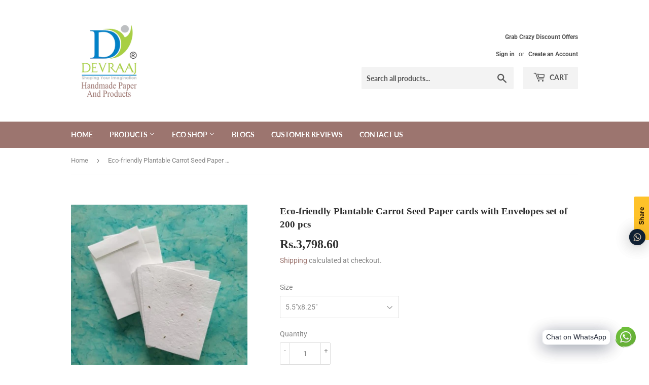

--- FILE ---
content_type: text/html; charset=utf-8
request_url: https://www.devraajgroup.com/en-us/products/eco-friendly-plantable-carrot-seed-paper-cards-with-envelopes
body_size: 36803
content:
<!doctype html>
<html class="no-touch no-js">
<head>
<!-- Google tag (gtag.js) -->
<script async src="https://www.googletagmanager.com/gtag/js?id=G-XZH0TM3XCX"></script>
<script>
  window.dataLayer = window.dataLayer || [];
  function gtag(){dataLayer.push(arguments);}
  gtag('js', new Date());

  gtag('config', 'G-XZH0TM3XCX');
</script>
  <meta name="p:domain_verify" content="4e50b0f40bacc4cf91bde503e1f71bf1"/>
  <script>(function(H){H.className=H.className.replace(/\bno-js\b/,'js')})(document.documentElement)</script>
  <!-- Basic page needs ================================================== -->
  <meta charset="utf-8">
  <meta http-equiv="X-UA-Compatible" content="IE=edge,chrome=1">

  
  <link rel="shortcut icon" href="//www.devraajgroup.com/cdn/shop/files/Fevicon_1_32x32.png?v=1613730254" type="image/png" />
  

  <!-- Title and description ================================================== -->
  <title>
  Plantable Carrot Seed Paper Card And Handmade Paper Envelope &ndash; DEVRAAJ HANDMADE PAPER, PLANTABLE SEED PAPERS &amp; PAPER PRODUCTS
  </title>

  
    <meta name="description" content="Eco-friendly customisable plantable carrot seed paper with Handmade paper envelopes. Perfect for invitations, promotions, and more. Various size options.">
  

  <!-- Product meta ================================================== -->
  <!-- /snippets/social-meta-tags.liquid -->




<meta property="og:site_name" content="DEVRAAJ HANDMADE PAPER, PLANTABLE SEED PAPERS &amp; PAPER PRODUCTS">
<meta property="og:url" content="https://www.devraajgroup.com/en-us/products/eco-friendly-plantable-carrot-seed-paper-cards-with-envelopes">
<meta property="og:title" content="Eco-friendly Plantable Carrot Seed Paper cards with Envelopes set of 200 pcs">
<meta property="og:type" content="product">
<meta property="og:description" content="Eco-friendly customisable plantable carrot seed paper with Handmade paper envelopes. Perfect for invitations, promotions, and more. Various size options.">

  <meta property="og:price:amount" content="2,522.00">
  <meta property="og:price:currency" content="INR">

<meta property="og:image" content="http://www.devraajgroup.com/cdn/shop/files/eco-friendly-plantable-carrot-seed-paper-cards-with-envelopes-set-of-200-pcs-618571_1200x1200.jpg?v=1719736360"><meta property="og:image" content="http://www.devraajgroup.com/cdn/shop/files/eco-friendly-plantable-carrot-seed-paper-cards-with-envelopes-set-of-200-pcs-942575_1200x1200.jpg?v=1719736360"><meta property="og:image" content="http://www.devraajgroup.com/cdn/shop/files/eco-friendly-plantable-carrot-seed-paper-cards-with-envelopes-set-of-200-pcs-340793_1200x1200.jpg?v=1719736360">
<meta property="og:image:secure_url" content="https://www.devraajgroup.com/cdn/shop/files/eco-friendly-plantable-carrot-seed-paper-cards-with-envelopes-set-of-200-pcs-618571_1200x1200.jpg?v=1719736360"><meta property="og:image:secure_url" content="https://www.devraajgroup.com/cdn/shop/files/eco-friendly-plantable-carrot-seed-paper-cards-with-envelopes-set-of-200-pcs-942575_1200x1200.jpg?v=1719736360"><meta property="og:image:secure_url" content="https://www.devraajgroup.com/cdn/shop/files/eco-friendly-plantable-carrot-seed-paper-cards-with-envelopes-set-of-200-pcs-340793_1200x1200.jpg?v=1719736360">


  <meta name="twitter:site" content="@devraajgroup">

<meta name="twitter:card" content="summary_large_image">
<meta name="twitter:title" content="Eco-friendly Plantable Carrot Seed Paper cards with Envelopes set of 200 pcs">
<meta name="twitter:description" content="Eco-friendly customisable plantable carrot seed paper with Handmade paper envelopes. Perfect for invitations, promotions, and more. Various size options.">


  <!-- Helpers ================================================== -->
  <link rel="canonical" href="https://www.devraajgroup.com/en-us/products/eco-friendly-plantable-carrot-seed-paper-cards-with-envelopes">
  <meta name="viewport" content="width=device-width,initial-scale=1">

  <!-- CSS ================================================== -->
  <link href="//www.devraajgroup.com/cdn/shop/t/3/assets/theme.scss.css?v=21788368110533330321769432854" rel="stylesheet" type="text/css" media="all" />

  <!-- Header hook for plugins ================================================== --><script>window.performance && window.performance.mark && window.performance.mark('shopify.content_for_header.start');</script><meta name="google-site-verification" content="keFqNMfNaeKMiwFoj8Kwp7i8mOo28z78Qpkfxx4Opso">
<meta name="facebook-domain-verification" content="s82epzwopgybuuou00t1ig0tvctd7a">
<meta id="shopify-digital-wallet" name="shopify-digital-wallet" content="/39621460124/digital_wallets/dialog">
<meta id="in-context-paypal-metadata" data-shop-id="39621460124" data-venmo-supported="false" data-environment="production" data-locale="en_US" data-paypal-v4="true" data-currency="INR">
<link rel="alternate" hreflang="x-default" href="https://www.devraajgroup.com/products/eco-friendly-plantable-carrot-seed-paper-cards-with-envelopes">
<link rel="alternate" hreflang="en" href="https://www.devraajgroup.com/products/eco-friendly-plantable-carrot-seed-paper-cards-with-envelopes">
<link rel="alternate" hreflang="en-US" href="https://www.devraajgroup.com/en-us/products/eco-friendly-plantable-carrot-seed-paper-cards-with-envelopes">
<link rel="alternate" type="application/json+oembed" href="https://www.devraajgroup.com/en-us/products/eco-friendly-plantable-carrot-seed-paper-cards-with-envelopes.oembed">
<script async="async" src="/checkouts/internal/preloads.js?locale=en-US"></script>
<script id="shopify-features" type="application/json">{"accessToken":"ae588dada7c0baaa6be524c5660c7273","betas":["rich-media-storefront-analytics"],"domain":"www.devraajgroup.com","predictiveSearch":true,"shopId":39621460124,"locale":"en"}</script>
<script>var Shopify = Shopify || {};
Shopify.shop = "devraaj-handmade-paper-products.myshopify.com";
Shopify.locale = "en";
Shopify.currency = {"active":"INR","rate":"1.0"};
Shopify.country = "US";
Shopify.theme = {"name":"Supply","id":100469047452,"schema_name":"Supply","schema_version":"8.9.22","theme_store_id":679,"role":"main"};
Shopify.theme.handle = "null";
Shopify.theme.style = {"id":null,"handle":null};
Shopify.cdnHost = "www.devraajgroup.com/cdn";
Shopify.routes = Shopify.routes || {};
Shopify.routes.root = "/en-us/";</script>
<script type="module">!function(o){(o.Shopify=o.Shopify||{}).modules=!0}(window);</script>
<script>!function(o){function n(){var o=[];function n(){o.push(Array.prototype.slice.apply(arguments))}return n.q=o,n}var t=o.Shopify=o.Shopify||{};t.loadFeatures=n(),t.autoloadFeatures=n()}(window);</script>
<script id="shop-js-analytics" type="application/json">{"pageType":"product"}</script>
<script defer="defer" async type="module" src="//www.devraajgroup.com/cdn/shopifycloud/shop-js/modules/v2/client.init-shop-cart-sync_BT-GjEfc.en.esm.js"></script>
<script defer="defer" async type="module" src="//www.devraajgroup.com/cdn/shopifycloud/shop-js/modules/v2/chunk.common_D58fp_Oc.esm.js"></script>
<script defer="defer" async type="module" src="//www.devraajgroup.com/cdn/shopifycloud/shop-js/modules/v2/chunk.modal_xMitdFEc.esm.js"></script>
<script type="module">
  await import("//www.devraajgroup.com/cdn/shopifycloud/shop-js/modules/v2/client.init-shop-cart-sync_BT-GjEfc.en.esm.js");
await import("//www.devraajgroup.com/cdn/shopifycloud/shop-js/modules/v2/chunk.common_D58fp_Oc.esm.js");
await import("//www.devraajgroup.com/cdn/shopifycloud/shop-js/modules/v2/chunk.modal_xMitdFEc.esm.js");

  window.Shopify.SignInWithShop?.initShopCartSync?.({"fedCMEnabled":true,"windoidEnabled":true});

</script>
<script>(function() {
  var isLoaded = false;
  function asyncLoad() {
    if (isLoaded) return;
    isLoaded = true;
    var urls = ["https:\/\/cdn.shopify.com\/s\/files\/1\/0033\/3538\/9233\/files\/21unefreedfsfs.js?v=1592517566\u0026shop=devraaj-handmade-paper-products.myshopify.com","https:\/\/cdn.shopify.com\/s\/files\/1\/0033\/3538\/9233\/files\/31aug26paidd20_free_final_18.js?v=1601110576\u0026shop=devraaj-handmade-paper-products.myshopify.com","\/\/www.powr.io\/powr.js?powr-token=devraaj-handmade-paper-products.myshopify.com\u0026external-type=shopify\u0026shop=devraaj-handmade-paper-products.myshopify.com","https:\/\/ufe.helixo.co\/scripts\/sdk.min.js?shop=devraaj-handmade-paper-products.myshopify.com"];
    for (var i = 0; i < urls.length; i++) {
      var s = document.createElement('script');
      s.type = 'text/javascript';
      s.async = true;
      s.src = urls[i];
      var x = document.getElementsByTagName('script')[0];
      x.parentNode.insertBefore(s, x);
    }
  };
  if(window.attachEvent) {
    window.attachEvent('onload', asyncLoad);
  } else {
    window.addEventListener('load', asyncLoad, false);
  }
})();</script>
<script id="__st">var __st={"a":39621460124,"offset":19800,"reqid":"5028f1f6-eb3e-451d-afca-94b021bbc971-1769522999","pageurl":"www.devraajgroup.com\/en-us\/products\/eco-friendly-plantable-carrot-seed-paper-cards-with-envelopes","u":"aba5debc1211","p":"product","rtyp":"product","rid":5251754950812};</script>
<script>window.ShopifyPaypalV4VisibilityTracking = true;</script>
<script id="captcha-bootstrap">!function(){'use strict';const t='contact',e='account',n='new_comment',o=[[t,t],['blogs',n],['comments',n],[t,'customer']],c=[[e,'customer_login'],[e,'guest_login'],[e,'recover_customer_password'],[e,'create_customer']],r=t=>t.map((([t,e])=>`form[action*='/${t}']:not([data-nocaptcha='true']) input[name='form_type'][value='${e}']`)).join(','),a=t=>()=>t?[...document.querySelectorAll(t)].map((t=>t.form)):[];function s(){const t=[...o],e=r(t);return a(e)}const i='password',u='form_key',d=['recaptcha-v3-token','g-recaptcha-response','h-captcha-response',i],f=()=>{try{return window.sessionStorage}catch{return}},m='__shopify_v',_=t=>t.elements[u];function p(t,e,n=!1){try{const o=window.sessionStorage,c=JSON.parse(o.getItem(e)),{data:r}=function(t){const{data:e,action:n}=t;return t[m]||n?{data:e,action:n}:{data:t,action:n}}(c);for(const[e,n]of Object.entries(r))t.elements[e]&&(t.elements[e].value=n);n&&o.removeItem(e)}catch(o){console.error('form repopulation failed',{error:o})}}const l='form_type',E='cptcha';function T(t){t.dataset[E]=!0}const w=window,h=w.document,L='Shopify',v='ce_forms',y='captcha';let A=!1;((t,e)=>{const n=(g='f06e6c50-85a8-45c8-87d0-21a2b65856fe',I='https://cdn.shopify.com/shopifycloud/storefront-forms-hcaptcha/ce_storefront_forms_captcha_hcaptcha.v1.5.2.iife.js',D={infoText:'Protected by hCaptcha',privacyText:'Privacy',termsText:'Terms'},(t,e,n)=>{const o=w[L][v],c=o.bindForm;if(c)return c(t,g,e,D).then(n);var r;o.q.push([[t,g,e,D],n]),r=I,A||(h.body.append(Object.assign(h.createElement('script'),{id:'captcha-provider',async:!0,src:r})),A=!0)});var g,I,D;w[L]=w[L]||{},w[L][v]=w[L][v]||{},w[L][v].q=[],w[L][y]=w[L][y]||{},w[L][y].protect=function(t,e){n(t,void 0,e),T(t)},Object.freeze(w[L][y]),function(t,e,n,w,h,L){const[v,y,A,g]=function(t,e,n){const i=e?o:[],u=t?c:[],d=[...i,...u],f=r(d),m=r(i),_=r(d.filter((([t,e])=>n.includes(e))));return[a(f),a(m),a(_),s()]}(w,h,L),I=t=>{const e=t.target;return e instanceof HTMLFormElement?e:e&&e.form},D=t=>v().includes(t);t.addEventListener('submit',(t=>{const e=I(t);if(!e)return;const n=D(e)&&!e.dataset.hcaptchaBound&&!e.dataset.recaptchaBound,o=_(e),c=g().includes(e)&&(!o||!o.value);(n||c)&&t.preventDefault(),c&&!n&&(function(t){try{if(!f())return;!function(t){const e=f();if(!e)return;const n=_(t);if(!n)return;const o=n.value;o&&e.removeItem(o)}(t);const e=Array.from(Array(32),(()=>Math.random().toString(36)[2])).join('');!function(t,e){_(t)||t.append(Object.assign(document.createElement('input'),{type:'hidden',name:u})),t.elements[u].value=e}(t,e),function(t,e){const n=f();if(!n)return;const o=[...t.querySelectorAll(`input[type='${i}']`)].map((({name:t})=>t)),c=[...d,...o],r={};for(const[a,s]of new FormData(t).entries())c.includes(a)||(r[a]=s);n.setItem(e,JSON.stringify({[m]:1,action:t.action,data:r}))}(t,e)}catch(e){console.error('failed to persist form',e)}}(e),e.submit())}));const S=(t,e)=>{t&&!t.dataset[E]&&(n(t,e.some((e=>e===t))),T(t))};for(const o of['focusin','change'])t.addEventListener(o,(t=>{const e=I(t);D(e)&&S(e,y())}));const B=e.get('form_key'),M=e.get(l),P=B&&M;t.addEventListener('DOMContentLoaded',(()=>{const t=y();if(P)for(const e of t)e.elements[l].value===M&&p(e,B);[...new Set([...A(),...v().filter((t=>'true'===t.dataset.shopifyCaptcha))])].forEach((e=>S(e,t)))}))}(h,new URLSearchParams(w.location.search),n,t,e,['guest_login'])})(!0,!0)}();</script>
<script integrity="sha256-4kQ18oKyAcykRKYeNunJcIwy7WH5gtpwJnB7kiuLZ1E=" data-source-attribution="shopify.loadfeatures" defer="defer" src="//www.devraajgroup.com/cdn/shopifycloud/storefront/assets/storefront/load_feature-a0a9edcb.js" crossorigin="anonymous"></script>
<script data-source-attribution="shopify.dynamic_checkout.dynamic.init">var Shopify=Shopify||{};Shopify.PaymentButton=Shopify.PaymentButton||{isStorefrontPortableWallets:!0,init:function(){window.Shopify.PaymentButton.init=function(){};var t=document.createElement("script");t.src="https://www.devraajgroup.com/cdn/shopifycloud/portable-wallets/latest/portable-wallets.en.js",t.type="module",document.head.appendChild(t)}};
</script>
<script data-source-attribution="shopify.dynamic_checkout.buyer_consent">
  function portableWalletsHideBuyerConsent(e){var t=document.getElementById("shopify-buyer-consent"),n=document.getElementById("shopify-subscription-policy-button");t&&n&&(t.classList.add("hidden"),t.setAttribute("aria-hidden","true"),n.removeEventListener("click",e))}function portableWalletsShowBuyerConsent(e){var t=document.getElementById("shopify-buyer-consent"),n=document.getElementById("shopify-subscription-policy-button");t&&n&&(t.classList.remove("hidden"),t.removeAttribute("aria-hidden"),n.addEventListener("click",e))}window.Shopify?.PaymentButton&&(window.Shopify.PaymentButton.hideBuyerConsent=portableWalletsHideBuyerConsent,window.Shopify.PaymentButton.showBuyerConsent=portableWalletsShowBuyerConsent);
</script>
<script>
  function portableWalletsCleanup(e){e&&e.src&&console.error("Failed to load portable wallets script "+e.src);var t=document.querySelectorAll("shopify-accelerated-checkout .shopify-payment-button__skeleton, shopify-accelerated-checkout-cart .wallet-cart-button__skeleton"),e=document.getElementById("shopify-buyer-consent");for(let e=0;e<t.length;e++)t[e].remove();e&&e.remove()}function portableWalletsNotLoadedAsModule(e){e instanceof ErrorEvent&&"string"==typeof e.message&&e.message.includes("import.meta")&&"string"==typeof e.filename&&e.filename.includes("portable-wallets")&&(window.removeEventListener("error",portableWalletsNotLoadedAsModule),window.Shopify.PaymentButton.failedToLoad=e,"loading"===document.readyState?document.addEventListener("DOMContentLoaded",window.Shopify.PaymentButton.init):window.Shopify.PaymentButton.init())}window.addEventListener("error",portableWalletsNotLoadedAsModule);
</script>

<script type="module" src="https://www.devraajgroup.com/cdn/shopifycloud/portable-wallets/latest/portable-wallets.en.js" onError="portableWalletsCleanup(this)" crossorigin="anonymous"></script>
<script nomodule>
  document.addEventListener("DOMContentLoaded", portableWalletsCleanup);
</script>

<link id="shopify-accelerated-checkout-styles" rel="stylesheet" media="screen" href="https://www.devraajgroup.com/cdn/shopifycloud/portable-wallets/latest/accelerated-checkout-backwards-compat.css" crossorigin="anonymous">
<style id="shopify-accelerated-checkout-cart">
        #shopify-buyer-consent {
  margin-top: 1em;
  display: inline-block;
  width: 100%;
}

#shopify-buyer-consent.hidden {
  display: none;
}

#shopify-subscription-policy-button {
  background: none;
  border: none;
  padding: 0;
  text-decoration: underline;
  font-size: inherit;
  cursor: pointer;
}

#shopify-subscription-policy-button::before {
  box-shadow: none;
}

      </style>

<script>window.performance && window.performance.mark && window.performance.mark('shopify.content_for_header.end');</script>
<script>window.BOLD = window.BOLD || {};
    window.BOLD.common = window.BOLD.common || {};
    window.BOLD.common.Shopify = window.BOLD.common.Shopify || {};
    window.BOLD.common.Shopify.shop = {
      domain: 'www.devraajgroup.com',
      permanent_domain: 'devraaj-handmade-paper-products.myshopify.com',
      url: 'https://www.devraajgroup.com',
      secure_url: 'https://www.devraajgroup.com/en-us',
      money_format: "\u003cspan class=money\u003eRs.{{amount}}\u003c\/span\u003e",
      currency: "INR"
    };
    window.BOLD.common.Shopify.customer = {
      id: null,
      tags: null,
    };
    window.BOLD.common.Shopify.cart = {"note":null,"attributes":{},"original_total_price":0,"total_price":0,"total_discount":0,"total_weight":0.0,"item_count":0,"items":[],"requires_shipping":false,"currency":"INR","items_subtotal_price":0,"cart_level_discount_applications":[],"checkout_charge_amount":0};
    window.BOLD.common.template = 'product';window.BOLD.common.Shopify.formatMoney = function(money, format) {
        function n(t, e) {
            return "undefined" == typeof t ? e : t
        }
        function r(t, e, r, i) {
            if (e = n(e, 2),
                r = n(r, ","),
                i = n(i, "."),
            isNaN(t) || null == t)
                return 0;
            t = (t / 100).toFixed(e);
            var o = t.split(".")
                , a = o[0].replace(/(\d)(?=(\d\d\d)+(?!\d))/g, "$1" + r)
                , s = o[1] ? i + o[1] : "";
            return a + s
        }
        "string" == typeof money && (money = money.replace(".", ""));
        var i = ""
            , o = /\{\{\s*(\w+)\s*\}\}/
            , a = format || window.BOLD.common.Shopify.shop.money_format || window.Shopify.money_format || "$ {{ amount }}";
        switch (a.match(o)[1]) {
            case "amount":
                i = r(money, 2, ",", ".");
                break;
            case "amount_no_decimals":
                i = r(money, 0, ",", ".");
                break;
            case "amount_with_comma_separator":
                i = r(money, 2, ".", ",");
                break;
            case "amount_no_decimals_with_comma_separator":
                i = r(money, 0, ".", ",");
                break;
            case "amount_with_space_separator":
                i = r(money, 2, " ", ",");
                break;
            case "amount_no_decimals_with_space_separator":
                i = r(money, 0, " ", ",");
                break;
            case "amount_with_apostrophe_separator":
                i = r(money, 2, "'", ".");
                break;
        }
        return a.replace(o, i);
    };
    window.BOLD.common.Shopify.saveProduct = function (handle, product) {
      if (typeof handle === 'string' && typeof window.BOLD.common.Shopify.products[handle] === 'undefined') {
        if (typeof product === 'number') {
          window.BOLD.common.Shopify.handles[product] = handle;
          product = { id: product };
        }
        window.BOLD.common.Shopify.products[handle] = product;
      }
    };
    window.BOLD.common.Shopify.saveVariant = function (variant_id, variant) {
      if (typeof variant_id === 'number' && typeof window.BOLD.common.Shopify.variants[variant_id] === 'undefined') {
        window.BOLD.common.Shopify.variants[variant_id] = variant;
      }
    };window.BOLD.common.Shopify.products = window.BOLD.common.Shopify.products || {};
    window.BOLD.common.Shopify.variants = window.BOLD.common.Shopify.variants || {};
    window.BOLD.common.Shopify.handles = window.BOLD.common.Shopify.handles || {};window.BOLD.common.Shopify.handle = "eco-friendly-plantable-carrot-seed-paper-cards-with-envelopes"
window.BOLD.common.Shopify.saveProduct("eco-friendly-plantable-carrot-seed-paper-cards-with-envelopes", 5251754950812);window.BOLD.common.Shopify.saveVariant(34503807303836, { product_id: 5251754950812, product_handle: "eco-friendly-plantable-carrot-seed-paper-cards-with-envelopes", price: 379860, group_id: '', csp_metafield: {}});window.BOLD.common.Shopify.saveVariant(34503807336604, { product_id: 5251754950812, product_handle: "eco-friendly-plantable-carrot-seed-paper-cards-with-envelopes", price: 298090, group_id: '', csp_metafield: {}});window.BOLD.common.Shopify.saveVariant(34503807402140, { product_id: 5251754950812, product_handle: "eco-friendly-plantable-carrot-seed-paper-cards-with-envelopes", price: 252200, group_id: '', csp_metafield: {}});window.BOLD.apps_installed = {"Currency":1} || {};window.BOLD.common.Shopify.metafields = window.BOLD.common.Shopify.metafields || {};window.BOLD.common.Shopify.metafields["bold_rp"] = {};window.BOLD.common.Shopify.metafields["bold_csp_defaults"] = {};window.BOLD.common.cacheParams = window.BOLD.common.cacheParams || {};
</script>
  

  <script src="//www.devraajgroup.com/cdn/shop/t/3/assets/jquery-2.2.3.min.js?v=58211863146907186831590991542" type="text/javascript"></script>

  <script src="//www.devraajgroup.com/cdn/shop/t/3/assets/lazysizes.min.js?v=8147953233334221341590991542" async="async"></script>
  <script src="//www.devraajgroup.com/cdn/shop/t/3/assets/vendor.js?v=106177282645720727331590991545" defer="defer"></script>
  <script src="//www.devraajgroup.com/cdn/shop/t/3/assets/theme.js?v=41861700657292081391608702706" defer="defer"></script>



    <script>
    
      
    window.ufeStore = {
      collections: [199556464796,199276036252,311136977052],
      tags: 'Birthday gift,Conference stationery,Corporate event stationery,Corporate gifts,Plantable cards,Plantable flags,Plantable notepad,Plantable Paper,Plantable seed Paper,Plantable stationery,Plantable wedding card,Seed Paper,seed paper business cards,seed paper flags,Seed paper with envelope,type of seed paper'.split(','),
      selectedVariantId: 34503807303836,
      moneyFormat: "\u003cspan class=money\u003eRs.{{amount}}\u003c\/span\u003e",
      moneyFormatWithCurrency: "\u003cspan class=money\u003eRs.{{amount}} INR\u003c\/span\u003e",
      currency: "INR",
      customerId: null,
      productAvailable: true,
      productMapping: []
    }
    
    
      window.ufeStore.cartTotal = 0;
      
    
    
    
    window.isUfeInstalled = true;
    function ufeScriptLoader(scriptUrl) {
        var element = document.createElement('script');
        element.src = scriptUrl;
        element.type = 'text/javascript';
        document.getElementsByTagName('head')[0].appendChild(element);
    }
    if(window.isUfeInstalled) console.log('%c UFE: Funnel Engines ⚡️ Full Throttle  🦾😎!', 'font-weight: bold; letter-spacing: 2px; font-family: system-ui, -apple-system, BlinkMacSystemFont, "Segoe UI", "Roboto", "Oxygen", "Ubuntu", Arial, sans-serif;font-size: 20px;color: rgb(25, 124, 255); text-shadow: 2px 2px 0 rgb(62, 246, 255)');
    if(!('noModule' in HTMLScriptElement.prototype) && window.isUfeInstalled) {
        ufeScriptLoader('https://ufe.helixo.co/scripts/sdk.es5.min.js');
        console.log('UFE: ES5 Script Loading');
    }
    </script>
    
    <script async src="https://ufe.helixo.co/scripts/sdk.min.js?shop=devraaj-handmade-paper-products.myshopify.com"></script>
    
<script>
  gtag('event', 'page_view', {
    'send_to': 'AW-874818559',
    'user_id': 'replace with value',
    'value': 'replace with value',
    'items': [{
      'id': 'replace with value',
      'google_business_vertical': 'retail'
    }]
  });
</script>

<!-- BEGIN app block: shopify://apps/judge-me-reviews/blocks/judgeme_core/61ccd3b1-a9f2-4160-9fe9-4fec8413e5d8 --><!-- Start of Judge.me Core -->






<link rel="dns-prefetch" href="https://cdnwidget.judge.me">
<link rel="dns-prefetch" href="https://cdn.judge.me">
<link rel="dns-prefetch" href="https://cdn1.judge.me">
<link rel="dns-prefetch" href="https://api.judge.me">

<script data-cfasync='false' class='jdgm-settings-script'>window.jdgmSettings={"pagination":5,"disable_web_reviews":false,"badge_no_review_text":"No reviews","badge_n_reviews_text":"{{ n }} review/reviews","hide_badge_preview_if_no_reviews":true,"badge_hide_text":false,"enforce_center_preview_badge":false,"widget_title":"Customer Reviews","widget_open_form_text":"Write a review","widget_close_form_text":"Cancel review","widget_refresh_page_text":"Refresh page","widget_summary_text":"Based on {{ number_of_reviews }} review/reviews","widget_no_review_text":"Be the first to write a review","widget_name_field_text":"Display name","widget_verified_name_field_text":"Verified Name (public)","widget_name_placeholder_text":"Display name","widget_required_field_error_text":"This field is required.","widget_email_field_text":"Email address","widget_verified_email_field_text":"Verified Email (private, can not be edited)","widget_email_placeholder_text":"Your email address","widget_email_field_error_text":"Please enter a valid email address.","widget_rating_field_text":"Rating","widget_review_title_field_text":"Review Title","widget_review_title_placeholder_text":"Give your review a title","widget_review_body_field_text":"Review content","widget_review_body_placeholder_text":"Start writing here...","widget_pictures_field_text":"Picture/Video (optional)","widget_submit_review_text":"Submit Review","widget_submit_verified_review_text":"Submit Verified Review","widget_submit_success_msg_with_auto_publish":"Thank you! Please refresh the page in a few moments to see your review. You can remove or edit your review by logging into \u003ca href='https://judge.me/login' target='_blank' rel='nofollow noopener'\u003eJudge.me\u003c/a\u003e","widget_submit_success_msg_no_auto_publish":"Thank you! Your review will be published as soon as it is approved by the shop admin. You can remove or edit your review by logging into \u003ca href='https://judge.me/login' target='_blank' rel='nofollow noopener'\u003eJudge.me\u003c/a\u003e","widget_show_default_reviews_out_of_total_text":"Showing {{ n_reviews_shown }} out of {{ n_reviews }} reviews.","widget_show_all_link_text":"Show all","widget_show_less_link_text":"Show less","widget_author_said_text":"{{ reviewer_name }} said:","widget_days_text":"{{ n }} days ago","widget_weeks_text":"{{ n }} week/weeks ago","widget_months_text":"{{ n }} month/months ago","widget_years_text":"{{ n }} year/years ago","widget_yesterday_text":"Yesterday","widget_today_text":"Today","widget_replied_text":"\u003e\u003e {{ shop_name }} replied:","widget_read_more_text":"Read more","widget_reviewer_name_as_initial":"","widget_rating_filter_color":"#fbcd0a","widget_rating_filter_see_all_text":"See all reviews","widget_sorting_most_recent_text":"Most Recent","widget_sorting_highest_rating_text":"Highest Rating","widget_sorting_lowest_rating_text":"Lowest Rating","widget_sorting_with_pictures_text":"Only Pictures","widget_sorting_most_helpful_text":"Most Helpful","widget_open_question_form_text":"Ask a question","widget_reviews_subtab_text":"Reviews","widget_questions_subtab_text":"Questions","widget_question_label_text":"Question","widget_answer_label_text":"Answer","widget_question_placeholder_text":"Write your question here","widget_submit_question_text":"Submit Question","widget_question_submit_success_text":"Thank you for your question! We will notify you once it gets answered.","verified_badge_text":"Verified","verified_badge_bg_color":"","verified_badge_text_color":"","verified_badge_placement":"left-of-reviewer-name","widget_review_max_height":"","widget_hide_border":false,"widget_social_share":false,"widget_thumb":false,"widget_review_location_show":false,"widget_location_format":"","all_reviews_include_out_of_store_products":true,"all_reviews_out_of_store_text":"(out of store)","all_reviews_pagination":100,"all_reviews_product_name_prefix_text":"about","enable_review_pictures":true,"enable_question_anwser":false,"widget_theme":"default","review_date_format":"mm/dd/yyyy","default_sort_method":"most-recent","widget_product_reviews_subtab_text":"Product Reviews","widget_shop_reviews_subtab_text":"Shop Reviews","widget_other_products_reviews_text":"Reviews for other products","widget_store_reviews_subtab_text":"Store reviews","widget_no_store_reviews_text":"This store hasn't received any reviews yet","widget_web_restriction_product_reviews_text":"This product hasn't received any reviews yet","widget_no_items_text":"No items found","widget_show_more_text":"Show more","widget_write_a_store_review_text":"Write a Store Review","widget_other_languages_heading":"Reviews in Other Languages","widget_translate_review_text":"Translate review to {{ language }}","widget_translating_review_text":"Translating...","widget_show_original_translation_text":"Show original ({{ language }})","widget_translate_review_failed_text":"Review couldn't be translated.","widget_translate_review_retry_text":"Retry","widget_translate_review_try_again_later_text":"Try again later","show_product_url_for_grouped_product":false,"widget_sorting_pictures_first_text":"Pictures First","show_pictures_on_all_rev_page_mobile":false,"show_pictures_on_all_rev_page_desktop":false,"floating_tab_hide_mobile_install_preference":false,"floating_tab_button_name":"★ Reviews","floating_tab_title":"Let customers speak for us","floating_tab_button_color":"","floating_tab_button_background_color":"","floating_tab_url":"","floating_tab_url_enabled":false,"floating_tab_tab_style":"text","all_reviews_text_badge_text":"Customers rate us {{ shop.metafields.judgeme.all_reviews_rating | round: 1 }}/5 based on {{ shop.metafields.judgeme.all_reviews_count }} reviews.","all_reviews_text_badge_text_branded_style":"{{ shop.metafields.judgeme.all_reviews_rating | round: 1 }} out of 5 stars based on {{ shop.metafields.judgeme.all_reviews_count }} reviews","is_all_reviews_text_badge_a_link":false,"show_stars_for_all_reviews_text_badge":false,"all_reviews_text_badge_url":"","all_reviews_text_style":"branded","all_reviews_text_color_style":"judgeme_brand_color","all_reviews_text_color":"#108474","all_reviews_text_show_jm_brand":true,"featured_carousel_show_header":true,"featured_carousel_title":"Let customers speak for us","testimonials_carousel_title":"Customers are saying","videos_carousel_title":"Real customer stories","cards_carousel_title":"Customers are saying","featured_carousel_count_text":"from {{ n }} reviews","featured_carousel_add_link_to_all_reviews_page":false,"featured_carousel_url":"","featured_carousel_show_images":true,"featured_carousel_autoslide_interval":5,"featured_carousel_arrows_on_the_sides":false,"featured_carousel_height":250,"featured_carousel_width":80,"featured_carousel_image_size":0,"featured_carousel_image_height":250,"featured_carousel_arrow_color":"#eeeeee","verified_count_badge_style":"branded","verified_count_badge_orientation":"horizontal","verified_count_badge_color_style":"judgeme_brand_color","verified_count_badge_color":"#108474","is_verified_count_badge_a_link":false,"verified_count_badge_url":"","verified_count_badge_show_jm_brand":true,"widget_rating_preset_default":5,"widget_first_sub_tab":"product-reviews","widget_show_histogram":true,"widget_histogram_use_custom_color":false,"widget_pagination_use_custom_color":false,"widget_star_use_custom_color":false,"widget_verified_badge_use_custom_color":false,"widget_write_review_use_custom_color":false,"picture_reminder_submit_button":"Upload Pictures","enable_review_videos":false,"mute_video_by_default":false,"widget_sorting_videos_first_text":"Videos First","widget_review_pending_text":"Pending","featured_carousel_items_for_large_screen":3,"social_share_options_order":"Facebook,Twitter","remove_microdata_snippet":false,"disable_json_ld":false,"enable_json_ld_products":false,"preview_badge_show_question_text":false,"preview_badge_no_question_text":"No questions","preview_badge_n_question_text":"{{ number_of_questions }} question/questions","qa_badge_show_icon":false,"qa_badge_position":"same-row","remove_judgeme_branding":false,"widget_add_search_bar":false,"widget_search_bar_placeholder":"Search","widget_sorting_verified_only_text":"Verified only","featured_carousel_theme":"default","featured_carousel_show_rating":true,"featured_carousel_show_title":true,"featured_carousel_show_body":true,"featured_carousel_show_date":false,"featured_carousel_show_reviewer":true,"featured_carousel_show_product":false,"featured_carousel_header_background_color":"#108474","featured_carousel_header_text_color":"#ffffff","featured_carousel_name_product_separator":"reviewed","featured_carousel_full_star_background":"#108474","featured_carousel_empty_star_background":"#dadada","featured_carousel_vertical_theme_background":"#f9fafb","featured_carousel_verified_badge_enable":true,"featured_carousel_verified_badge_color":"#108474","featured_carousel_border_style":"round","featured_carousel_review_line_length_limit":3,"featured_carousel_more_reviews_button_text":"Read more reviews","featured_carousel_view_product_button_text":"View product","all_reviews_page_load_reviews_on":"scroll","all_reviews_page_load_more_text":"Load More Reviews","disable_fb_tab_reviews":false,"enable_ajax_cdn_cache":false,"widget_advanced_speed_features":5,"widget_public_name_text":"displayed publicly like","default_reviewer_name":"John Smith","default_reviewer_name_has_non_latin":true,"widget_reviewer_anonymous":"Anonymous","medals_widget_title":"Judge.me Review Medals","medals_widget_background_color":"#f9fafb","medals_widget_position":"footer_all_pages","medals_widget_border_color":"#f9fafb","medals_widget_verified_text_position":"left","medals_widget_use_monochromatic_version":false,"medals_widget_elements_color":"#108474","show_reviewer_avatar":true,"widget_invalid_yt_video_url_error_text":"Not a YouTube video URL","widget_max_length_field_error_text":"Please enter no more than {0} characters.","widget_show_country_flag":false,"widget_show_collected_via_shop_app":true,"widget_verified_by_shop_badge_style":"light","widget_verified_by_shop_text":"Verified by Shop","widget_show_photo_gallery":false,"widget_load_with_code_splitting":true,"widget_ugc_install_preference":false,"widget_ugc_title":"Made by us, Shared by you","widget_ugc_subtitle":"Tag us to see your picture featured in our page","widget_ugc_arrows_color":"#ffffff","widget_ugc_primary_button_text":"Buy Now","widget_ugc_primary_button_background_color":"#108474","widget_ugc_primary_button_text_color":"#ffffff","widget_ugc_primary_button_border_width":"0","widget_ugc_primary_button_border_style":"none","widget_ugc_primary_button_border_color":"#108474","widget_ugc_primary_button_border_radius":"25","widget_ugc_secondary_button_text":"Load More","widget_ugc_secondary_button_background_color":"#ffffff","widget_ugc_secondary_button_text_color":"#108474","widget_ugc_secondary_button_border_width":"2","widget_ugc_secondary_button_border_style":"solid","widget_ugc_secondary_button_border_color":"#108474","widget_ugc_secondary_button_border_radius":"25","widget_ugc_reviews_button_text":"View Reviews","widget_ugc_reviews_button_background_color":"#ffffff","widget_ugc_reviews_button_text_color":"#108474","widget_ugc_reviews_button_border_width":"2","widget_ugc_reviews_button_border_style":"solid","widget_ugc_reviews_button_border_color":"#108474","widget_ugc_reviews_button_border_radius":"25","widget_ugc_reviews_button_link_to":"judgeme-reviews-page","widget_ugc_show_post_date":true,"widget_ugc_max_width":"800","widget_rating_metafield_value_type":true,"widget_primary_color":"#108474","widget_enable_secondary_color":false,"widget_secondary_color":"#edf5f5","widget_summary_average_rating_text":"{{ average_rating }} out of 5","widget_media_grid_title":"Customer photos \u0026 videos","widget_media_grid_see_more_text":"See more","widget_round_style":false,"widget_show_product_medals":true,"widget_verified_by_judgeme_text":"Verified by Judge.me","widget_show_store_medals":true,"widget_verified_by_judgeme_text_in_store_medals":"Verified by Judge.me","widget_media_field_exceed_quantity_message":"Sorry, we can only accept {{ max_media }} for one review.","widget_media_field_exceed_limit_message":"{{ file_name }} is too large, please select a {{ media_type }} less than {{ size_limit }}MB.","widget_review_submitted_text":"Review Submitted!","widget_question_submitted_text":"Question Submitted!","widget_close_form_text_question":"Cancel","widget_write_your_answer_here_text":"Write your answer here","widget_enabled_branded_link":true,"widget_show_collected_by_judgeme":true,"widget_reviewer_name_color":"","widget_write_review_text_color":"","widget_write_review_bg_color":"","widget_collected_by_judgeme_text":"collected by Judge.me","widget_pagination_type":"standard","widget_load_more_text":"Load More","widget_load_more_color":"#108474","widget_full_review_text":"Full Review","widget_read_more_reviews_text":"Read More Reviews","widget_read_questions_text":"Read Questions","widget_questions_and_answers_text":"Questions \u0026 Answers","widget_verified_by_text":"Verified by","widget_verified_text":"Verified","widget_number_of_reviews_text":"{{ number_of_reviews }} reviews","widget_back_button_text":"Back","widget_next_button_text":"Next","widget_custom_forms_filter_button":"Filters","custom_forms_style":"horizontal","widget_show_review_information":false,"how_reviews_are_collected":"How reviews are collected?","widget_show_review_keywords":false,"widget_gdpr_statement":"How we use your data: We'll only contact you about the review you left, and only if necessary. By submitting your review, you agree to Judge.me's \u003ca href='https://judge.me/terms' target='_blank' rel='nofollow noopener'\u003eterms\u003c/a\u003e, \u003ca href='https://judge.me/privacy' target='_blank' rel='nofollow noopener'\u003eprivacy\u003c/a\u003e and \u003ca href='https://judge.me/content-policy' target='_blank' rel='nofollow noopener'\u003econtent\u003c/a\u003e policies.","widget_multilingual_sorting_enabled":false,"widget_translate_review_content_enabled":false,"widget_translate_review_content_method":"manual","popup_widget_review_selection":"automatically_with_pictures","popup_widget_round_border_style":true,"popup_widget_show_title":true,"popup_widget_show_body":true,"popup_widget_show_reviewer":false,"popup_widget_show_product":true,"popup_widget_show_pictures":true,"popup_widget_use_review_picture":true,"popup_widget_show_on_home_page":true,"popup_widget_show_on_product_page":true,"popup_widget_show_on_collection_page":true,"popup_widget_show_on_cart_page":true,"popup_widget_position":"bottom_left","popup_widget_first_review_delay":5,"popup_widget_duration":5,"popup_widget_interval":5,"popup_widget_review_count":5,"popup_widget_hide_on_mobile":true,"review_snippet_widget_round_border_style":true,"review_snippet_widget_card_color":"#FFFFFF","review_snippet_widget_slider_arrows_background_color":"#FFFFFF","review_snippet_widget_slider_arrows_color":"#000000","review_snippet_widget_star_color":"#108474","show_product_variant":false,"all_reviews_product_variant_label_text":"Variant: ","widget_show_verified_branding":true,"widget_ai_summary_title":"Customers say","widget_ai_summary_disclaimer":"AI-powered review summary based on recent customer reviews","widget_show_ai_summary":false,"widget_show_ai_summary_bg":false,"widget_show_review_title_input":true,"redirect_reviewers_invited_via_email":"review_widget","request_store_review_after_product_review":false,"request_review_other_products_in_order":false,"review_form_color_scheme":"default","review_form_corner_style":"square","review_form_star_color":{},"review_form_text_color":"#333333","review_form_background_color":"#ffffff","review_form_field_background_color":"#fafafa","review_form_button_color":{},"review_form_button_text_color":"#ffffff","review_form_modal_overlay_color":"#000000","review_content_screen_title_text":"How would you rate this product?","review_content_introduction_text":"We would love it if you would share a bit about your experience.","store_review_form_title_text":"How would you rate this store?","store_review_form_introduction_text":"We would love it if you would share a bit about your experience.","show_review_guidance_text":true,"one_star_review_guidance_text":"Poor","five_star_review_guidance_text":"Great","customer_information_screen_title_text":"About you","customer_information_introduction_text":"Please tell us more about you.","custom_questions_screen_title_text":"Your experience in more detail","custom_questions_introduction_text":"Here are a few questions to help us understand more about your experience.","review_submitted_screen_title_text":"Thanks for your review!","review_submitted_screen_thank_you_text":"We are processing it and it will appear on the store soon.","review_submitted_screen_email_verification_text":"Please confirm your email by clicking the link we just sent you. This helps us keep reviews authentic.","review_submitted_request_store_review_text":"Would you like to share your experience of shopping with us?","review_submitted_review_other_products_text":"Would you like to review these products?","store_review_screen_title_text":"Would you like to share your experience of shopping with us?","store_review_introduction_text":"We value your feedback and use it to improve. Please share any thoughts or suggestions you have.","reviewer_media_screen_title_picture_text":"Share a picture","reviewer_media_introduction_picture_text":"Upload a photo to support your review.","reviewer_media_screen_title_video_text":"Share a video","reviewer_media_introduction_video_text":"Upload a video to support your review.","reviewer_media_screen_title_picture_or_video_text":"Share a picture or video","reviewer_media_introduction_picture_or_video_text":"Upload a photo or video to support your review.","reviewer_media_youtube_url_text":"Paste your Youtube URL here","advanced_settings_next_step_button_text":"Next","advanced_settings_close_review_button_text":"Close","modal_write_review_flow":false,"write_review_flow_required_text":"Required","write_review_flow_privacy_message_text":"We respect your privacy.","write_review_flow_anonymous_text":"Post review as anonymous","write_review_flow_visibility_text":"This won't be visible to other customers.","write_review_flow_multiple_selection_help_text":"Select as many as you like","write_review_flow_single_selection_help_text":"Select one option","write_review_flow_required_field_error_text":"This field is required","write_review_flow_invalid_email_error_text":"Please enter a valid email address","write_review_flow_max_length_error_text":"Max. {{ max_length }} characters.","write_review_flow_media_upload_text":"\u003cb\u003eClick to upload\u003c/b\u003e or drag and drop","write_review_flow_gdpr_statement":"We'll only contact you about your review if necessary. By submitting your review, you agree to our \u003ca href='https://judge.me/terms' target='_blank' rel='nofollow noopener'\u003eterms and conditions\u003c/a\u003e and \u003ca href='https://judge.me/privacy' target='_blank' rel='nofollow noopener'\u003eprivacy policy\u003c/a\u003e.","rating_only_reviews_enabled":false,"show_negative_reviews_help_screen":false,"new_review_flow_help_screen_rating_threshold":3,"negative_review_resolution_screen_title_text":"Tell us more","negative_review_resolution_text":"Your experience matters to us. If there were issues with your purchase, we're here to help. Feel free to reach out to us, we'd love the opportunity to make things right.","negative_review_resolution_button_text":"Contact us","negative_review_resolution_proceed_with_review_text":"Leave a review","negative_review_resolution_subject":"Issue with purchase from {{ shop_name }}.{{ order_name }}","preview_badge_collection_page_install_status":false,"widget_review_custom_css":"","preview_badge_custom_css":"","preview_badge_stars_count":"5-stars","featured_carousel_custom_css":"","floating_tab_custom_css":"","all_reviews_widget_custom_css":"","medals_widget_custom_css":"","verified_badge_custom_css":"","all_reviews_text_custom_css":"","transparency_badges_collected_via_store_invite":false,"transparency_badges_from_another_provider":false,"transparency_badges_collected_from_store_visitor":false,"transparency_badges_collected_by_verified_review_provider":false,"transparency_badges_earned_reward":false,"transparency_badges_collected_via_store_invite_text":"Review collected via store invitation","transparency_badges_from_another_provider_text":"Review collected from another provider","transparency_badges_collected_from_store_visitor_text":"Review collected from a store visitor","transparency_badges_written_in_google_text":"Review written in Google","transparency_badges_written_in_etsy_text":"Review written in Etsy","transparency_badges_written_in_shop_app_text":"Review written in Shop App","transparency_badges_earned_reward_text":"Review earned a reward for future purchase","product_review_widget_per_page":10,"widget_store_review_label_text":"Review about the store","checkout_comment_extension_title_on_product_page":"Customer Comments","checkout_comment_extension_num_latest_comment_show":5,"checkout_comment_extension_format":"name_and_timestamp","checkout_comment_customer_name":"last_initial","checkout_comment_comment_notification":true,"preview_badge_collection_page_install_preference":false,"preview_badge_home_page_install_preference":false,"preview_badge_product_page_install_preference":false,"review_widget_install_preference":"","review_carousel_install_preference":false,"floating_reviews_tab_install_preference":"none","verified_reviews_count_badge_install_preference":false,"all_reviews_text_install_preference":false,"review_widget_best_location":false,"judgeme_medals_install_preference":false,"review_widget_revamp_enabled":false,"review_widget_qna_enabled":false,"review_widget_header_theme":"minimal","review_widget_widget_title_enabled":true,"review_widget_header_text_size":"medium","review_widget_header_text_weight":"regular","review_widget_average_rating_style":"compact","review_widget_bar_chart_enabled":true,"review_widget_bar_chart_type":"numbers","review_widget_bar_chart_style":"standard","review_widget_expanded_media_gallery_enabled":false,"review_widget_reviews_section_theme":"standard","review_widget_image_style":"thumbnails","review_widget_review_image_ratio":"square","review_widget_stars_size":"medium","review_widget_verified_badge":"standard_text","review_widget_review_title_text_size":"medium","review_widget_review_text_size":"medium","review_widget_review_text_length":"medium","review_widget_number_of_columns_desktop":3,"review_widget_carousel_transition_speed":5,"review_widget_custom_questions_answers_display":"always","review_widget_button_text_color":"#FFFFFF","review_widget_text_color":"#000000","review_widget_lighter_text_color":"#7B7B7B","review_widget_corner_styling":"soft","review_widget_review_word_singular":"review","review_widget_review_word_plural":"reviews","review_widget_voting_label":"Helpful?","review_widget_shop_reply_label":"Reply from {{ shop_name }}:","review_widget_filters_title":"Filters","qna_widget_question_word_singular":"Question","qna_widget_question_word_plural":"Questions","qna_widget_answer_reply_label":"Answer from {{ answerer_name }}:","qna_content_screen_title_text":"Ask a question about this product","qna_widget_question_required_field_error_text":"Please enter your question.","qna_widget_flow_gdpr_statement":"We'll only contact you about your question if necessary. By submitting your question, you agree to our \u003ca href='https://judge.me/terms' target='_blank' rel='nofollow noopener'\u003eterms and conditions\u003c/a\u003e and \u003ca href='https://judge.me/privacy' target='_blank' rel='nofollow noopener'\u003eprivacy policy\u003c/a\u003e.","qna_widget_question_submitted_text":"Thanks for your question!","qna_widget_close_form_text_question":"Close","qna_widget_question_submit_success_text":"We’ll notify you by email when your question is answered.","all_reviews_widget_v2025_enabled":false,"all_reviews_widget_v2025_header_theme":"default","all_reviews_widget_v2025_widget_title_enabled":true,"all_reviews_widget_v2025_header_text_size":"medium","all_reviews_widget_v2025_header_text_weight":"regular","all_reviews_widget_v2025_average_rating_style":"compact","all_reviews_widget_v2025_bar_chart_enabled":true,"all_reviews_widget_v2025_bar_chart_type":"numbers","all_reviews_widget_v2025_bar_chart_style":"standard","all_reviews_widget_v2025_expanded_media_gallery_enabled":false,"all_reviews_widget_v2025_show_store_medals":true,"all_reviews_widget_v2025_show_photo_gallery":true,"all_reviews_widget_v2025_show_review_keywords":false,"all_reviews_widget_v2025_show_ai_summary":false,"all_reviews_widget_v2025_show_ai_summary_bg":false,"all_reviews_widget_v2025_add_search_bar":false,"all_reviews_widget_v2025_default_sort_method":"most-recent","all_reviews_widget_v2025_reviews_per_page":10,"all_reviews_widget_v2025_reviews_section_theme":"default","all_reviews_widget_v2025_image_style":"thumbnails","all_reviews_widget_v2025_review_image_ratio":"square","all_reviews_widget_v2025_stars_size":"medium","all_reviews_widget_v2025_verified_badge":"bold_badge","all_reviews_widget_v2025_review_title_text_size":"medium","all_reviews_widget_v2025_review_text_size":"medium","all_reviews_widget_v2025_review_text_length":"medium","all_reviews_widget_v2025_number_of_columns_desktop":3,"all_reviews_widget_v2025_carousel_transition_speed":5,"all_reviews_widget_v2025_custom_questions_answers_display":"always","all_reviews_widget_v2025_show_product_variant":false,"all_reviews_widget_v2025_show_reviewer_avatar":true,"all_reviews_widget_v2025_reviewer_name_as_initial":"","all_reviews_widget_v2025_review_location_show":false,"all_reviews_widget_v2025_location_format":"","all_reviews_widget_v2025_show_country_flag":false,"all_reviews_widget_v2025_verified_by_shop_badge_style":"light","all_reviews_widget_v2025_social_share":false,"all_reviews_widget_v2025_social_share_options_order":"Facebook,Twitter,LinkedIn,Pinterest","all_reviews_widget_v2025_pagination_type":"standard","all_reviews_widget_v2025_button_text_color":"#FFFFFF","all_reviews_widget_v2025_text_color":"#000000","all_reviews_widget_v2025_lighter_text_color":"#7B7B7B","all_reviews_widget_v2025_corner_styling":"soft","all_reviews_widget_v2025_title":"Customer reviews","all_reviews_widget_v2025_ai_summary_title":"Customers say about this store","all_reviews_widget_v2025_no_review_text":"Be the first to write a review","platform":"shopify","branding_url":"https://app.judge.me/reviews","branding_text":"Powered by Judge.me","locale":"en","reply_name":"DEVRAAJ HANDMADE PAPER, PLANTABLE SEED PAPERS \u0026 PAPER PRODUCTS","widget_version":"3.0","footer":true,"autopublish":true,"review_dates":true,"enable_custom_form":false,"shop_locale":"en","enable_multi_locales_translations":false,"show_review_title_input":true,"review_verification_email_status":"always","can_be_branded":false,"reply_name_text":"DEVRAAJ HANDMADE PAPER, PLANTABLE SEED PAPERS \u0026 PAPER PRODUCTS"};</script> <style class='jdgm-settings-style'>.jdgm-xx{left:0}:root{--jdgm-primary-color: #108474;--jdgm-secondary-color: rgba(16,132,116,0.1);--jdgm-star-color: #108474;--jdgm-write-review-text-color: white;--jdgm-write-review-bg-color: #108474;--jdgm-paginate-color: #108474;--jdgm-border-radius: 0;--jdgm-reviewer-name-color: #108474}.jdgm-histogram__bar-content{background-color:#108474}.jdgm-rev[data-verified-buyer=true] .jdgm-rev__icon.jdgm-rev__icon:after,.jdgm-rev__buyer-badge.jdgm-rev__buyer-badge{color:white;background-color:#108474}.jdgm-review-widget--small .jdgm-gallery.jdgm-gallery .jdgm-gallery__thumbnail-link:nth-child(8) .jdgm-gallery__thumbnail-wrapper.jdgm-gallery__thumbnail-wrapper:before{content:"See more"}@media only screen and (min-width: 768px){.jdgm-gallery.jdgm-gallery .jdgm-gallery__thumbnail-link:nth-child(8) .jdgm-gallery__thumbnail-wrapper.jdgm-gallery__thumbnail-wrapper:before{content:"See more"}}.jdgm-prev-badge[data-average-rating='0.00']{display:none !important}.jdgm-author-all-initials{display:none !important}.jdgm-author-last-initial{display:none !important}.jdgm-rev-widg__title{visibility:hidden}.jdgm-rev-widg__summary-text{visibility:hidden}.jdgm-prev-badge__text{visibility:hidden}.jdgm-rev__prod-link-prefix:before{content:'about'}.jdgm-rev__variant-label:before{content:'Variant: '}.jdgm-rev__out-of-store-text:before{content:'(out of store)'}@media only screen and (min-width: 768px){.jdgm-rev__pics .jdgm-rev_all-rev-page-picture-separator,.jdgm-rev__pics .jdgm-rev__product-picture{display:none}}@media only screen and (max-width: 768px){.jdgm-rev__pics .jdgm-rev_all-rev-page-picture-separator,.jdgm-rev__pics .jdgm-rev__product-picture{display:none}}.jdgm-preview-badge[data-template="product"]{display:none !important}.jdgm-preview-badge[data-template="collection"]{display:none !important}.jdgm-preview-badge[data-template="index"]{display:none !important}.jdgm-review-widget[data-from-snippet="true"]{display:none !important}.jdgm-verified-count-badget[data-from-snippet="true"]{display:none !important}.jdgm-carousel-wrapper[data-from-snippet="true"]{display:none !important}.jdgm-all-reviews-text[data-from-snippet="true"]{display:none !important}.jdgm-medals-section[data-from-snippet="true"]{display:none !important}.jdgm-ugc-media-wrapper[data-from-snippet="true"]{display:none !important}.jdgm-rev__transparency-badge[data-badge-type="review_collected_via_store_invitation"]{display:none !important}.jdgm-rev__transparency-badge[data-badge-type="review_collected_from_another_provider"]{display:none !important}.jdgm-rev__transparency-badge[data-badge-type="review_collected_from_store_visitor"]{display:none !important}.jdgm-rev__transparency-badge[data-badge-type="review_written_in_etsy"]{display:none !important}.jdgm-rev__transparency-badge[data-badge-type="review_written_in_google_business"]{display:none !important}.jdgm-rev__transparency-badge[data-badge-type="review_written_in_shop_app"]{display:none !important}.jdgm-rev__transparency-badge[data-badge-type="review_earned_for_future_purchase"]{display:none !important}.jdgm-review-snippet-widget .jdgm-rev-snippet-widget__cards-container .jdgm-rev-snippet-card{border-radius:8px;background:#fff}.jdgm-review-snippet-widget .jdgm-rev-snippet-widget__cards-container .jdgm-rev-snippet-card__rev-rating .jdgm-star{color:#108474}.jdgm-review-snippet-widget .jdgm-rev-snippet-widget__prev-btn,.jdgm-review-snippet-widget .jdgm-rev-snippet-widget__next-btn{border-radius:50%;background:#fff}.jdgm-review-snippet-widget .jdgm-rev-snippet-widget__prev-btn>svg,.jdgm-review-snippet-widget .jdgm-rev-snippet-widget__next-btn>svg{fill:#000}.jdgm-full-rev-modal.rev-snippet-widget .jm-mfp-container .jm-mfp-content,.jdgm-full-rev-modal.rev-snippet-widget .jm-mfp-container .jdgm-full-rev__icon,.jdgm-full-rev-modal.rev-snippet-widget .jm-mfp-container .jdgm-full-rev__pic-img,.jdgm-full-rev-modal.rev-snippet-widget .jm-mfp-container .jdgm-full-rev__reply{border-radius:8px}.jdgm-full-rev-modal.rev-snippet-widget .jm-mfp-container .jdgm-full-rev[data-verified-buyer="true"] .jdgm-full-rev__icon::after{border-radius:8px}.jdgm-full-rev-modal.rev-snippet-widget .jm-mfp-container .jdgm-full-rev .jdgm-rev__buyer-badge{border-radius:calc( 8px / 2 )}.jdgm-full-rev-modal.rev-snippet-widget .jm-mfp-container .jdgm-full-rev .jdgm-full-rev__replier::before{content:'DEVRAAJ HANDMADE PAPER, PLANTABLE SEED PAPERS &amp; PAPER PRODUCTS'}.jdgm-full-rev-modal.rev-snippet-widget .jm-mfp-container .jdgm-full-rev .jdgm-full-rev__product-button{border-radius:calc( 8px * 6 )}
</style> <style class='jdgm-settings-style'></style>

  
  
  
  <style class='jdgm-miracle-styles'>
  @-webkit-keyframes jdgm-spin{0%{-webkit-transform:rotate(0deg);-ms-transform:rotate(0deg);transform:rotate(0deg)}100%{-webkit-transform:rotate(359deg);-ms-transform:rotate(359deg);transform:rotate(359deg)}}@keyframes jdgm-spin{0%{-webkit-transform:rotate(0deg);-ms-transform:rotate(0deg);transform:rotate(0deg)}100%{-webkit-transform:rotate(359deg);-ms-transform:rotate(359deg);transform:rotate(359deg)}}@font-face{font-family:'JudgemeStar';src:url("[data-uri]") format("woff");font-weight:normal;font-style:normal}.jdgm-star{font-family:'JudgemeStar';display:inline !important;text-decoration:none !important;padding:0 4px 0 0 !important;margin:0 !important;font-weight:bold;opacity:1;-webkit-font-smoothing:antialiased;-moz-osx-font-smoothing:grayscale}.jdgm-star:hover{opacity:1}.jdgm-star:last-of-type{padding:0 !important}.jdgm-star.jdgm--on:before{content:"\e000"}.jdgm-star.jdgm--off:before{content:"\e001"}.jdgm-star.jdgm--half:before{content:"\e002"}.jdgm-widget *{margin:0;line-height:1.4;-webkit-box-sizing:border-box;-moz-box-sizing:border-box;box-sizing:border-box;-webkit-overflow-scrolling:touch}.jdgm-hidden{display:none !important;visibility:hidden !important}.jdgm-temp-hidden{display:none}.jdgm-spinner{width:40px;height:40px;margin:auto;border-radius:50%;border-top:2px solid #eee;border-right:2px solid #eee;border-bottom:2px solid #eee;border-left:2px solid #ccc;-webkit-animation:jdgm-spin 0.8s infinite linear;animation:jdgm-spin 0.8s infinite linear}.jdgm-prev-badge{display:block !important}

</style>


  
  
   


<script data-cfasync='false' class='jdgm-script'>
!function(e){window.jdgm=window.jdgm||{},jdgm.CDN_HOST="https://cdnwidget.judge.me/",jdgm.CDN_HOST_ALT="https://cdn2.judge.me/cdn/widget_frontend/",jdgm.API_HOST="https://api.judge.me/",jdgm.CDN_BASE_URL="https://cdn.shopify.com/extensions/019bff58-8392-7ea4-bee6-a7c1ea39eeac/judgeme-extensions-317/assets/",
jdgm.docReady=function(d){(e.attachEvent?"complete"===e.readyState:"loading"!==e.readyState)?
setTimeout(d,0):e.addEventListener("DOMContentLoaded",d)},jdgm.loadCSS=function(d,t,o,a){
!o&&jdgm.loadCSS.requestedUrls.indexOf(d)>=0||(jdgm.loadCSS.requestedUrls.push(d),
(a=e.createElement("link")).rel="stylesheet",a.class="jdgm-stylesheet",a.media="nope!",
a.href=d,a.onload=function(){this.media="all",t&&setTimeout(t)},e.body.appendChild(a))},
jdgm.loadCSS.requestedUrls=[],jdgm.loadJS=function(e,d){var t=new XMLHttpRequest;
t.onreadystatechange=function(){4===t.readyState&&(Function(t.response)(),d&&d(t.response))},
t.open("GET",e),t.onerror=function(){if(e.indexOf(jdgm.CDN_HOST)===0&&jdgm.CDN_HOST_ALT!==jdgm.CDN_HOST){var f=e.replace(jdgm.CDN_HOST,jdgm.CDN_HOST_ALT);jdgm.loadJS(f,d)}},t.send()},jdgm.docReady((function(){(window.jdgmLoadCSS||e.querySelectorAll(
".jdgm-widget, .jdgm-all-reviews-page").length>0)&&(jdgmSettings.widget_load_with_code_splitting?
parseFloat(jdgmSettings.widget_version)>=3?jdgm.loadCSS(jdgm.CDN_HOST+"widget_v3/base.css"):
jdgm.loadCSS(jdgm.CDN_HOST+"widget/base.css"):jdgm.loadCSS(jdgm.CDN_HOST+"shopify_v2.css"),
jdgm.loadJS(jdgm.CDN_HOST+"loa"+"der.js"))}))}(document);
</script>
<noscript><link rel="stylesheet" type="text/css" media="all" href="https://cdnwidget.judge.me/shopify_v2.css"></noscript>

<!-- BEGIN app snippet: theme_fix_tags --><script>
  (function() {
    var jdgmThemeFixes = null;
    if (!jdgmThemeFixes) return;
    var thisThemeFix = jdgmThemeFixes[Shopify.theme.id];
    if (!thisThemeFix) return;

    if (thisThemeFix.html) {
      document.addEventListener("DOMContentLoaded", function() {
        var htmlDiv = document.createElement('div');
        htmlDiv.classList.add('jdgm-theme-fix-html');
        htmlDiv.innerHTML = thisThemeFix.html;
        document.body.append(htmlDiv);
      });
    };

    if (thisThemeFix.css) {
      var styleTag = document.createElement('style');
      styleTag.classList.add('jdgm-theme-fix-style');
      styleTag.innerHTML = thisThemeFix.css;
      document.head.append(styleTag);
    };

    if (thisThemeFix.js) {
      var scriptTag = document.createElement('script');
      scriptTag.classList.add('jdgm-theme-fix-script');
      scriptTag.innerHTML = thisThemeFix.js;
      document.head.append(scriptTag);
    };
  })();
</script>
<!-- END app snippet -->
<!-- End of Judge.me Core -->



<!-- END app block --><!-- BEGIN app block: shopify://apps/ufe-cross-sell-upsell-bundle/blocks/app-embed/588d2ac5-62f3-4ccd-8638-da98ec61fa90 -->



<script>
  window.isUfeInstalled = true;
  
  window.ufeStore = {
    collections: [199556464796,199276036252,311136977052],
    tags: 'Birthday gift,Conference stationery,Corporate event stationery,Corporate gifts,Plantable cards,Plantable flags,Plantable notepad,Plantable Paper,Plantable seed Paper,Plantable stationery,Plantable wedding card,Seed Paper,seed paper business cards,seed paper flags,Seed paper with envelope,type of seed paper'.split(','),
    selectedVariantId: 34503807303836,
    moneyFormat: "\u003cspan class=money\u003eRs.{{amount}}\u003c\/span\u003e",
    moneyFormatWithCurrency: "\u003cspan class=money\u003eRs.{{amount}} INR\u003c\/span\u003e",
    currency: "INR",
    customerId: null,
    productAvailable: true,
    productMapping: [],
    meta: {
        pageType: 'product' ,
        productId: 5251754950812 ,
        selectedVariantId: 34503807303836,
        collectionId: null
    }
  }
  


  
    window.ufeStore.cartTotal = 0;
    window.ufeStore.cart = {"note":null,"attributes":{},"original_total_price":0,"total_price":0,"total_discount":0,"total_weight":0.0,"item_count":0,"items":[],"requires_shipping":false,"currency":"INR","items_subtotal_price":0,"cart_level_discount_applications":[],"checkout_charge_amount":0},
    
  

   window.ufeStore.localization = {};
  
  

  window.ufeStore.localization.availableCountries = ["AF","AX","AL","DZ","AD","AO","AI","AG","AR","AM","AW","AC","AU","AT","AZ","BS","BH","BD","BB","BY","BE","BZ","BJ","BM","BT","BO","BA","BW","BR","IO","VG","BN","BG","BF","BI","KH","CM","CA","CV","BQ","KY","CF","TD","CL","CN","CX","CC","CO","KM","CG","CD","CK","CR","CI","HR","CW","CY","CZ","DK","DJ","DM","DO","EC","EG","SV","GQ","ER","EE","SZ","ET","FK","FO","FJ","FI","FR","GF","PF","TF","GA","GM","GE","DE","GH","GI","GR","GL","GD","GP","GT","GG","GN","GW","GY","HT","HN","HK","HU","IS","IN","ID","IQ","IE","IM","IL","IT","JM","JP","JE","JO","KZ","KE","KI","XK","KW","KG","LA","LV","LB","LS","LR","LY","LI","LT","LU","MO","MG","MW","MY","MV","ML","MT","MQ","MR","MU","YT","MX","MD","MC","MN","ME","MS","MA","MZ","MM","NA","NR","NP","NL","NC","NZ","NI","NE","NG","NU","NF","MK","NO","OM","PK","PS","PA","PG","PY","PE","PH","PN","PL","PT","QA","RE","RO","RU","RW","WS","SM","ST","SA","SN","RS","SC","SL","SG","SX","SK","SI","SB","SO","ZA","GS","KR","SS","ES","LK","BL","SH","KN","LC","MF","PM","VC","SD","SR","SJ","SE","CH","TW","TJ","TZ","TH","TL","TG","TK","TO","TT","TA","TN","TR","TM","TC","TV","UM","UG","UA","AE","GB","US","UY","UZ","VU","VA","VE","VN","WF","EH","YE","ZM","ZW"];
  window.ufeStore.localization.availableLanguages = ["en"];

  console.log("%c UFE: Funnel Engines ⚡️ Full Throttle 🦾😎!", 'font-weight: bold; letter-spacing: 2px; font-family: system-ui, -apple-system, BlinkMacSystemFont, "Segoe UI", "Roboto", "Oxygen", "Ubuntu", Arial, sans-serif;font-size: 20px;color: rgb(25, 124, 255); text-shadow: 1px 1px 0 rgb(62, 246, 255)');
  console.log(`%c \n Funnels on DEVRAAJ HANDMADE PAPER, PLANTABLE SEED PAPERS &amp; PAPER PRODUCTS is powered by Upsell Funnel Engine. \n  \n   → Positive ROI Guaranteed \n   → #1 Upsell Funnel App\n   → Increased AOV & LTV\n   → All-In-One Upsell & Cross Sell\n  \n Know more: https://helixo.co/ufe \n\n  \n  `,'font-size: 12px;font-family: monospace;padding: 1px 2px;line-height: 1');
   
</script>


<script async src="https://ufe.helixo.co/scripts/app-core.min.js?shop=devraaj-handmade-paper-products.myshopify.com"></script><!-- END app block --><script src="https://cdn.shopify.com/extensions/019bff58-8392-7ea4-bee6-a7c1ea39eeac/judgeme-extensions-317/assets/loader.js" type="text/javascript" defer="defer"></script>
<link href="https://monorail-edge.shopifysvc.com" rel="dns-prefetch">
<script>(function(){if ("sendBeacon" in navigator && "performance" in window) {try {var session_token_from_headers = performance.getEntriesByType('navigation')[0].serverTiming.find(x => x.name == '_s').description;} catch {var session_token_from_headers = undefined;}var session_cookie_matches = document.cookie.match(/_shopify_s=([^;]*)/);var session_token_from_cookie = session_cookie_matches && session_cookie_matches.length === 2 ? session_cookie_matches[1] : "";var session_token = session_token_from_headers || session_token_from_cookie || "";function handle_abandonment_event(e) {var entries = performance.getEntries().filter(function(entry) {return /monorail-edge.shopifysvc.com/.test(entry.name);});if (!window.abandonment_tracked && entries.length === 0) {window.abandonment_tracked = true;var currentMs = Date.now();var navigation_start = performance.timing.navigationStart;var payload = {shop_id: 39621460124,url: window.location.href,navigation_start,duration: currentMs - navigation_start,session_token,page_type: "product"};window.navigator.sendBeacon("https://monorail-edge.shopifysvc.com/v1/produce", JSON.stringify({schema_id: "online_store_buyer_site_abandonment/1.1",payload: payload,metadata: {event_created_at_ms: currentMs,event_sent_at_ms: currentMs}}));}}window.addEventListener('pagehide', handle_abandonment_event);}}());</script>
<script id="web-pixels-manager-setup">(function e(e,d,r,n,o){if(void 0===o&&(o={}),!Boolean(null===(a=null===(i=window.Shopify)||void 0===i?void 0:i.analytics)||void 0===a?void 0:a.replayQueue)){var i,a;window.Shopify=window.Shopify||{};var t=window.Shopify;t.analytics=t.analytics||{};var s=t.analytics;s.replayQueue=[],s.publish=function(e,d,r){return s.replayQueue.push([e,d,r]),!0};try{self.performance.mark("wpm:start")}catch(e){}var l=function(){var e={modern:/Edge?\/(1{2}[4-9]|1[2-9]\d|[2-9]\d{2}|\d{4,})\.\d+(\.\d+|)|Firefox\/(1{2}[4-9]|1[2-9]\d|[2-9]\d{2}|\d{4,})\.\d+(\.\d+|)|Chrom(ium|e)\/(9{2}|\d{3,})\.\d+(\.\d+|)|(Maci|X1{2}).+ Version\/(15\.\d+|(1[6-9]|[2-9]\d|\d{3,})\.\d+)([,.]\d+|)( \(\w+\)|)( Mobile\/\w+|) Safari\/|Chrome.+OPR\/(9{2}|\d{3,})\.\d+\.\d+|(CPU[ +]OS|iPhone[ +]OS|CPU[ +]iPhone|CPU IPhone OS|CPU iPad OS)[ +]+(15[._]\d+|(1[6-9]|[2-9]\d|\d{3,})[._]\d+)([._]\d+|)|Android:?[ /-](13[3-9]|1[4-9]\d|[2-9]\d{2}|\d{4,})(\.\d+|)(\.\d+|)|Android.+Firefox\/(13[5-9]|1[4-9]\d|[2-9]\d{2}|\d{4,})\.\d+(\.\d+|)|Android.+Chrom(ium|e)\/(13[3-9]|1[4-9]\d|[2-9]\d{2}|\d{4,})\.\d+(\.\d+|)|SamsungBrowser\/([2-9]\d|\d{3,})\.\d+/,legacy:/Edge?\/(1[6-9]|[2-9]\d|\d{3,})\.\d+(\.\d+|)|Firefox\/(5[4-9]|[6-9]\d|\d{3,})\.\d+(\.\d+|)|Chrom(ium|e)\/(5[1-9]|[6-9]\d|\d{3,})\.\d+(\.\d+|)([\d.]+$|.*Safari\/(?![\d.]+ Edge\/[\d.]+$))|(Maci|X1{2}).+ Version\/(10\.\d+|(1[1-9]|[2-9]\d|\d{3,})\.\d+)([,.]\d+|)( \(\w+\)|)( Mobile\/\w+|) Safari\/|Chrome.+OPR\/(3[89]|[4-9]\d|\d{3,})\.\d+\.\d+|(CPU[ +]OS|iPhone[ +]OS|CPU[ +]iPhone|CPU IPhone OS|CPU iPad OS)[ +]+(10[._]\d+|(1[1-9]|[2-9]\d|\d{3,})[._]\d+)([._]\d+|)|Android:?[ /-](13[3-9]|1[4-9]\d|[2-9]\d{2}|\d{4,})(\.\d+|)(\.\d+|)|Mobile Safari.+OPR\/([89]\d|\d{3,})\.\d+\.\d+|Android.+Firefox\/(13[5-9]|1[4-9]\d|[2-9]\d{2}|\d{4,})\.\d+(\.\d+|)|Android.+Chrom(ium|e)\/(13[3-9]|1[4-9]\d|[2-9]\d{2}|\d{4,})\.\d+(\.\d+|)|Android.+(UC? ?Browser|UCWEB|U3)[ /]?(15\.([5-9]|\d{2,})|(1[6-9]|[2-9]\d|\d{3,})\.\d+)\.\d+|SamsungBrowser\/(5\.\d+|([6-9]|\d{2,})\.\d+)|Android.+MQ{2}Browser\/(14(\.(9|\d{2,})|)|(1[5-9]|[2-9]\d|\d{3,})(\.\d+|))(\.\d+|)|K[Aa][Ii]OS\/(3\.\d+|([4-9]|\d{2,})\.\d+)(\.\d+|)/},d=e.modern,r=e.legacy,n=navigator.userAgent;return n.match(d)?"modern":n.match(r)?"legacy":"unknown"}(),u="modern"===l?"modern":"legacy",c=(null!=n?n:{modern:"",legacy:""})[u],f=function(e){return[e.baseUrl,"/wpm","/b",e.hashVersion,"modern"===e.buildTarget?"m":"l",".js"].join("")}({baseUrl:d,hashVersion:r,buildTarget:u}),m=function(e){var d=e.version,r=e.bundleTarget,n=e.surface,o=e.pageUrl,i=e.monorailEndpoint;return{emit:function(e){var a=e.status,t=e.errorMsg,s=(new Date).getTime(),l=JSON.stringify({metadata:{event_sent_at_ms:s},events:[{schema_id:"web_pixels_manager_load/3.1",payload:{version:d,bundle_target:r,page_url:o,status:a,surface:n,error_msg:t},metadata:{event_created_at_ms:s}}]});if(!i)return console&&console.warn&&console.warn("[Web Pixels Manager] No Monorail endpoint provided, skipping logging."),!1;try{return self.navigator.sendBeacon.bind(self.navigator)(i,l)}catch(e){}var u=new XMLHttpRequest;try{return u.open("POST",i,!0),u.setRequestHeader("Content-Type","text/plain"),u.send(l),!0}catch(e){return console&&console.warn&&console.warn("[Web Pixels Manager] Got an unhandled error while logging to Monorail."),!1}}}}({version:r,bundleTarget:l,surface:e.surface,pageUrl:self.location.href,monorailEndpoint:e.monorailEndpoint});try{o.browserTarget=l,function(e){var d=e.src,r=e.async,n=void 0===r||r,o=e.onload,i=e.onerror,a=e.sri,t=e.scriptDataAttributes,s=void 0===t?{}:t,l=document.createElement("script"),u=document.querySelector("head"),c=document.querySelector("body");if(l.async=n,l.src=d,a&&(l.integrity=a,l.crossOrigin="anonymous"),s)for(var f in s)if(Object.prototype.hasOwnProperty.call(s,f))try{l.dataset[f]=s[f]}catch(e){}if(o&&l.addEventListener("load",o),i&&l.addEventListener("error",i),u)u.appendChild(l);else{if(!c)throw new Error("Did not find a head or body element to append the script");c.appendChild(l)}}({src:f,async:!0,onload:function(){if(!function(){var e,d;return Boolean(null===(d=null===(e=window.Shopify)||void 0===e?void 0:e.analytics)||void 0===d?void 0:d.initialized)}()){var d=window.webPixelsManager.init(e)||void 0;if(d){var r=window.Shopify.analytics;r.replayQueue.forEach((function(e){var r=e[0],n=e[1],o=e[2];d.publishCustomEvent(r,n,o)})),r.replayQueue=[],r.publish=d.publishCustomEvent,r.visitor=d.visitor,r.initialized=!0}}},onerror:function(){return m.emit({status:"failed",errorMsg:"".concat(f," has failed to load")})},sri:function(e){var d=/^sha384-[A-Za-z0-9+/=]+$/;return"string"==typeof e&&d.test(e)}(c)?c:"",scriptDataAttributes:o}),m.emit({status:"loading"})}catch(e){m.emit({status:"failed",errorMsg:(null==e?void 0:e.message)||"Unknown error"})}}})({shopId: 39621460124,storefrontBaseUrl: "https://www.devraajgroup.com",extensionsBaseUrl: "https://extensions.shopifycdn.com/cdn/shopifycloud/web-pixels-manager",monorailEndpoint: "https://monorail-edge.shopifysvc.com/unstable/produce_batch",surface: "storefront-renderer",enabledBetaFlags: ["2dca8a86"],webPixelsConfigList: [{"id":"1047691420","configuration":"{\"webPixelName\":\"Judge.me\"}","eventPayloadVersion":"v1","runtimeContext":"STRICT","scriptVersion":"34ad157958823915625854214640f0bf","type":"APP","apiClientId":683015,"privacyPurposes":["ANALYTICS"],"dataSharingAdjustments":{"protectedCustomerApprovalScopes":["read_customer_email","read_customer_name","read_customer_personal_data","read_customer_phone"]}},{"id":"551518364","configuration":"{\"config\":\"{\\\"pixel_id\\\":\\\"G-XZH0TM3XCX\\\",\\\"target_country\\\":\\\"IN\\\",\\\"gtag_events\\\":[{\\\"type\\\":\\\"search\\\",\\\"action_label\\\":[\\\"G-XZH0TM3XCX\\\",\\\"AW-874818559\\\/UGGZCKG909IBEP_XkqED\\\"]},{\\\"type\\\":\\\"begin_checkout\\\",\\\"action_label\\\":[\\\"G-XZH0TM3XCX\\\",\\\"AW-874818559\\\/d9VeCJ6909IBEP_XkqED\\\"]},{\\\"type\\\":\\\"view_item\\\",\\\"action_label\\\":[\\\"G-XZH0TM3XCX\\\",\\\"AW-874818559\\\/ZD97CJi909IBEP_XkqED\\\",\\\"MC-BEEPTS6QV9\\\"]},{\\\"type\\\":\\\"purchase\\\",\\\"action_label\\\":[\\\"G-XZH0TM3XCX\\\",\\\"AW-874818559\\\/hZ3QCJW909IBEP_XkqED\\\",\\\"MC-BEEPTS6QV9\\\"]},{\\\"type\\\":\\\"page_view\\\",\\\"action_label\\\":[\\\"G-XZH0TM3XCX\\\",\\\"AW-874818559\\\/bEkOCJK909IBEP_XkqED\\\",\\\"MC-BEEPTS6QV9\\\"]},{\\\"type\\\":\\\"add_payment_info\\\",\\\"action_label\\\":[\\\"G-XZH0TM3XCX\\\",\\\"AW-874818559\\\/g3cMCKS909IBEP_XkqED\\\"]},{\\\"type\\\":\\\"add_to_cart\\\",\\\"action_label\\\":[\\\"G-XZH0TM3XCX\\\",\\\"AW-874818559\\\/aQsXCJu909IBEP_XkqED\\\"]}],\\\"enable_monitoring_mode\\\":false}\"}","eventPayloadVersion":"v1","runtimeContext":"OPEN","scriptVersion":"b2a88bafab3e21179ed38636efcd8a93","type":"APP","apiClientId":1780363,"privacyPurposes":[],"dataSharingAdjustments":{"protectedCustomerApprovalScopes":["read_customer_address","read_customer_email","read_customer_name","read_customer_personal_data","read_customer_phone"]}},{"id":"145096860","configuration":"{\"pixel_id\":\"716343192453872\",\"pixel_type\":\"facebook_pixel\",\"metaapp_system_user_token\":\"-\"}","eventPayloadVersion":"v1","runtimeContext":"OPEN","scriptVersion":"ca16bc87fe92b6042fbaa3acc2fbdaa6","type":"APP","apiClientId":2329312,"privacyPurposes":["ANALYTICS","MARKETING","SALE_OF_DATA"],"dataSharingAdjustments":{"protectedCustomerApprovalScopes":["read_customer_address","read_customer_email","read_customer_name","read_customer_personal_data","read_customer_phone"]}},{"id":"shopify-app-pixel","configuration":"{}","eventPayloadVersion":"v1","runtimeContext":"STRICT","scriptVersion":"0450","apiClientId":"shopify-pixel","type":"APP","privacyPurposes":["ANALYTICS","MARKETING"]},{"id":"shopify-custom-pixel","eventPayloadVersion":"v1","runtimeContext":"LAX","scriptVersion":"0450","apiClientId":"shopify-pixel","type":"CUSTOM","privacyPurposes":["ANALYTICS","MARKETING"]}],isMerchantRequest: false,initData: {"shop":{"name":"DEVRAAJ HANDMADE PAPER, PLANTABLE SEED PAPERS \u0026 PAPER PRODUCTS","paymentSettings":{"currencyCode":"INR"},"myshopifyDomain":"devraaj-handmade-paper-products.myshopify.com","countryCode":"IN","storefrontUrl":"https:\/\/www.devraajgroup.com\/en-us"},"customer":null,"cart":null,"checkout":null,"productVariants":[{"price":{"amount":3798.6,"currencyCode":"INR"},"product":{"title":"Eco-friendly Plantable Carrot Seed Paper cards with Envelopes set of 200 pcs","vendor":"Devraaj","id":"5251754950812","untranslatedTitle":"Eco-friendly Plantable Carrot Seed Paper cards with Envelopes set of 200 pcs","url":"\/en-us\/products\/eco-friendly-plantable-carrot-seed-paper-cards-with-envelopes","type":"Plantable Cards with envelopes"},"id":"34503807303836","image":{"src":"\/\/www.devraajgroup.com\/cdn\/shop\/files\/eco-friendly-plantable-carrot-seed-paper-cards-with-envelopes-set-of-200-pcs-618571.jpg?v=1719736360"},"sku":"Carrotwithenvelope-1","title":"5.5\"x8.25\"","untranslatedTitle":"5.5\"x8.25\""},{"price":{"amount":2980.9,"currencyCode":"INR"},"product":{"title":"Eco-friendly Plantable Carrot Seed Paper cards with Envelopes set of 200 pcs","vendor":"Devraaj","id":"5251754950812","untranslatedTitle":"Eco-friendly Plantable Carrot Seed Paper cards with Envelopes set of 200 pcs","url":"\/en-us\/products\/eco-friendly-plantable-carrot-seed-paper-cards-with-envelopes","type":"Plantable Cards with envelopes"},"id":"34503807336604","image":{"src":"\/\/www.devraajgroup.com\/cdn\/shop\/files\/eco-friendly-plantable-carrot-seed-paper-cards-with-envelopes-set-of-200-pcs-618571.jpg?v=1719736360"},"sku":"Carrotwithenvelope-2","title":"5\"x7\"","untranslatedTitle":"5\"x7\""},{"price":{"amount":2522.0,"currencyCode":"INR"},"product":{"title":"Eco-friendly Plantable Carrot Seed Paper cards with Envelopes set of 200 pcs","vendor":"Devraaj","id":"5251754950812","untranslatedTitle":"Eco-friendly Plantable Carrot Seed Paper cards with Envelopes set of 200 pcs","url":"\/en-us\/products\/eco-friendly-plantable-carrot-seed-paper-cards-with-envelopes","type":"Plantable Cards with envelopes"},"id":"34503807402140","image":{"src":"\/\/www.devraajgroup.com\/cdn\/shop\/files\/eco-friendly-plantable-carrot-seed-paper-cards-with-envelopes-set-of-200-pcs-618571.jpg?v=1719736360"},"sku":"Carrotwithenvelope-3","title":"4\"x6\"","untranslatedTitle":"4\"x6\""}],"purchasingCompany":null},},"https://www.devraajgroup.com/cdn","fcfee988w5aeb613cpc8e4bc33m6693e112",{"modern":"","legacy":""},{"shopId":"39621460124","storefrontBaseUrl":"https:\/\/www.devraajgroup.com","extensionBaseUrl":"https:\/\/extensions.shopifycdn.com\/cdn\/shopifycloud\/web-pixels-manager","surface":"storefront-renderer","enabledBetaFlags":"[\"2dca8a86\"]","isMerchantRequest":"false","hashVersion":"fcfee988w5aeb613cpc8e4bc33m6693e112","publish":"custom","events":"[[\"page_viewed\",{}],[\"product_viewed\",{\"productVariant\":{\"price\":{\"amount\":3798.6,\"currencyCode\":\"INR\"},\"product\":{\"title\":\"Eco-friendly Plantable Carrot Seed Paper cards with Envelopes set of 200 pcs\",\"vendor\":\"Devraaj\",\"id\":\"5251754950812\",\"untranslatedTitle\":\"Eco-friendly Plantable Carrot Seed Paper cards with Envelopes set of 200 pcs\",\"url\":\"\/en-us\/products\/eco-friendly-plantable-carrot-seed-paper-cards-with-envelopes\",\"type\":\"Plantable Cards with envelopes\"},\"id\":\"34503807303836\",\"image\":{\"src\":\"\/\/www.devraajgroup.com\/cdn\/shop\/files\/eco-friendly-plantable-carrot-seed-paper-cards-with-envelopes-set-of-200-pcs-618571.jpg?v=1719736360\"},\"sku\":\"Carrotwithenvelope-1\",\"title\":\"5.5\\\"x8.25\\\"\",\"untranslatedTitle\":\"5.5\\\"x8.25\\\"\"}}]]"});</script><script>
  window.ShopifyAnalytics = window.ShopifyAnalytics || {};
  window.ShopifyAnalytics.meta = window.ShopifyAnalytics.meta || {};
  window.ShopifyAnalytics.meta.currency = 'INR';
  var meta = {"product":{"id":5251754950812,"gid":"gid:\/\/shopify\/Product\/5251754950812","vendor":"Devraaj","type":"Plantable Cards with envelopes","handle":"eco-friendly-plantable-carrot-seed-paper-cards-with-envelopes","variants":[{"id":34503807303836,"price":379860,"name":"Eco-friendly Plantable Carrot Seed Paper cards with Envelopes set of 200 pcs - 5.5\"x8.25\"","public_title":"5.5\"x8.25\"","sku":"Carrotwithenvelope-1"},{"id":34503807336604,"price":298090,"name":"Eco-friendly Plantable Carrot Seed Paper cards with Envelopes set of 200 pcs - 5\"x7\"","public_title":"5\"x7\"","sku":"Carrotwithenvelope-2"},{"id":34503807402140,"price":252200,"name":"Eco-friendly Plantable Carrot Seed Paper cards with Envelopes set of 200 pcs - 4\"x6\"","public_title":"4\"x6\"","sku":"Carrotwithenvelope-3"}],"remote":false},"page":{"pageType":"product","resourceType":"product","resourceId":5251754950812,"requestId":"5028f1f6-eb3e-451d-afca-94b021bbc971-1769522999"}};
  for (var attr in meta) {
    window.ShopifyAnalytics.meta[attr] = meta[attr];
  }
</script>
<script class="analytics">
  (function () {
    var customDocumentWrite = function(content) {
      var jquery = null;

      if (window.jQuery) {
        jquery = window.jQuery;
      } else if (window.Checkout && window.Checkout.$) {
        jquery = window.Checkout.$;
      }

      if (jquery) {
        jquery('body').append(content);
      }
    };

    var hasLoggedConversion = function(token) {
      if (token) {
        return document.cookie.indexOf('loggedConversion=' + token) !== -1;
      }
      return false;
    }

    var setCookieIfConversion = function(token) {
      if (token) {
        var twoMonthsFromNow = new Date(Date.now());
        twoMonthsFromNow.setMonth(twoMonthsFromNow.getMonth() + 2);

        document.cookie = 'loggedConversion=' + token + '; expires=' + twoMonthsFromNow;
      }
    }

    var trekkie = window.ShopifyAnalytics.lib = window.trekkie = window.trekkie || [];
    if (trekkie.integrations) {
      return;
    }
    trekkie.methods = [
      'identify',
      'page',
      'ready',
      'track',
      'trackForm',
      'trackLink'
    ];
    trekkie.factory = function(method) {
      return function() {
        var args = Array.prototype.slice.call(arguments);
        args.unshift(method);
        trekkie.push(args);
        return trekkie;
      };
    };
    for (var i = 0; i < trekkie.methods.length; i++) {
      var key = trekkie.methods[i];
      trekkie[key] = trekkie.factory(key);
    }
    trekkie.load = function(config) {
      trekkie.config = config || {};
      trekkie.config.initialDocumentCookie = document.cookie;
      var first = document.getElementsByTagName('script')[0];
      var script = document.createElement('script');
      script.type = 'text/javascript';
      script.onerror = function(e) {
        var scriptFallback = document.createElement('script');
        scriptFallback.type = 'text/javascript';
        scriptFallback.onerror = function(error) {
                var Monorail = {
      produce: function produce(monorailDomain, schemaId, payload) {
        var currentMs = new Date().getTime();
        var event = {
          schema_id: schemaId,
          payload: payload,
          metadata: {
            event_created_at_ms: currentMs,
            event_sent_at_ms: currentMs
          }
        };
        return Monorail.sendRequest("https://" + monorailDomain + "/v1/produce", JSON.stringify(event));
      },
      sendRequest: function sendRequest(endpointUrl, payload) {
        // Try the sendBeacon API
        if (window && window.navigator && typeof window.navigator.sendBeacon === 'function' && typeof window.Blob === 'function' && !Monorail.isIos12()) {
          var blobData = new window.Blob([payload], {
            type: 'text/plain'
          });

          if (window.navigator.sendBeacon(endpointUrl, blobData)) {
            return true;
          } // sendBeacon was not successful

        } // XHR beacon

        var xhr = new XMLHttpRequest();

        try {
          xhr.open('POST', endpointUrl);
          xhr.setRequestHeader('Content-Type', 'text/plain');
          xhr.send(payload);
        } catch (e) {
          console.log(e);
        }

        return false;
      },
      isIos12: function isIos12() {
        return window.navigator.userAgent.lastIndexOf('iPhone; CPU iPhone OS 12_') !== -1 || window.navigator.userAgent.lastIndexOf('iPad; CPU OS 12_') !== -1;
      }
    };
    Monorail.produce('monorail-edge.shopifysvc.com',
      'trekkie_storefront_load_errors/1.1',
      {shop_id: 39621460124,
      theme_id: 100469047452,
      app_name: "storefront",
      context_url: window.location.href,
      source_url: "//www.devraajgroup.com/cdn/s/trekkie.storefront.a804e9514e4efded663580eddd6991fcc12b5451.min.js"});

        };
        scriptFallback.async = true;
        scriptFallback.src = '//www.devraajgroup.com/cdn/s/trekkie.storefront.a804e9514e4efded663580eddd6991fcc12b5451.min.js';
        first.parentNode.insertBefore(scriptFallback, first);
      };
      script.async = true;
      script.src = '//www.devraajgroup.com/cdn/s/trekkie.storefront.a804e9514e4efded663580eddd6991fcc12b5451.min.js';
      first.parentNode.insertBefore(script, first);
    };
    trekkie.load(
      {"Trekkie":{"appName":"storefront","development":false,"defaultAttributes":{"shopId":39621460124,"isMerchantRequest":null,"themeId":100469047452,"themeCityHash":"12529094458708689293","contentLanguage":"en","currency":"INR","eventMetadataId":"a85c30a2-30d2-4a00-86d1-e7e841965efa"},"isServerSideCookieWritingEnabled":true,"monorailRegion":"shop_domain","enabledBetaFlags":["65f19447"]},"Session Attribution":{},"S2S":{"facebookCapiEnabled":true,"source":"trekkie-storefront-renderer","apiClientId":580111}}
    );

    var loaded = false;
    trekkie.ready(function() {
      if (loaded) return;
      loaded = true;

      window.ShopifyAnalytics.lib = window.trekkie;

      var originalDocumentWrite = document.write;
      document.write = customDocumentWrite;
      try { window.ShopifyAnalytics.merchantGoogleAnalytics.call(this); } catch(error) {};
      document.write = originalDocumentWrite;

      window.ShopifyAnalytics.lib.page(null,{"pageType":"product","resourceType":"product","resourceId":5251754950812,"requestId":"5028f1f6-eb3e-451d-afca-94b021bbc971-1769522999","shopifyEmitted":true});

      var match = window.location.pathname.match(/checkouts\/(.+)\/(thank_you|post_purchase)/)
      var token = match? match[1]: undefined;
      if (!hasLoggedConversion(token)) {
        setCookieIfConversion(token);
        window.ShopifyAnalytics.lib.track("Viewed Product",{"currency":"INR","variantId":34503807303836,"productId":5251754950812,"productGid":"gid:\/\/shopify\/Product\/5251754950812","name":"Eco-friendly Plantable Carrot Seed Paper cards with Envelopes set of 200 pcs - 5.5\"x8.25\"","price":"3798.60","sku":"Carrotwithenvelope-1","brand":"Devraaj","variant":"5.5\"x8.25\"","category":"Plantable Cards with envelopes","nonInteraction":true,"remote":false},undefined,undefined,{"shopifyEmitted":true});
      window.ShopifyAnalytics.lib.track("monorail:\/\/trekkie_storefront_viewed_product\/1.1",{"currency":"INR","variantId":34503807303836,"productId":5251754950812,"productGid":"gid:\/\/shopify\/Product\/5251754950812","name":"Eco-friendly Plantable Carrot Seed Paper cards with Envelopes set of 200 pcs - 5.5\"x8.25\"","price":"3798.60","sku":"Carrotwithenvelope-1","brand":"Devraaj","variant":"5.5\"x8.25\"","category":"Plantable Cards with envelopes","nonInteraction":true,"remote":false,"referer":"https:\/\/www.devraajgroup.com\/en-us\/products\/eco-friendly-plantable-carrot-seed-paper-cards-with-envelopes"});
      }
    });


        var eventsListenerScript = document.createElement('script');
        eventsListenerScript.async = true;
        eventsListenerScript.src = "//www.devraajgroup.com/cdn/shopifycloud/storefront/assets/shop_events_listener-3da45d37.js";
        document.getElementsByTagName('head')[0].appendChild(eventsListenerScript);

})();</script>
  <script>
  if (!window.ga || (window.ga && typeof window.ga !== 'function')) {
    window.ga = function ga() {
      (window.ga.q = window.ga.q || []).push(arguments);
      if (window.Shopify && window.Shopify.analytics && typeof window.Shopify.analytics.publish === 'function') {
        window.Shopify.analytics.publish("ga_stub_called", {}, {sendTo: "google_osp_migration"});
      }
      console.error("Shopify's Google Analytics stub called with:", Array.from(arguments), "\nSee https://help.shopify.com/manual/promoting-marketing/pixels/pixel-migration#google for more information.");
    };
    if (window.Shopify && window.Shopify.analytics && typeof window.Shopify.analytics.publish === 'function') {
      window.Shopify.analytics.publish("ga_stub_initialized", {}, {sendTo: "google_osp_migration"});
    }
  }
</script>
<script
  defer
  src="https://www.devraajgroup.com/cdn/shopifycloud/perf-kit/shopify-perf-kit-3.0.4.min.js"
  data-application="storefront-renderer"
  data-shop-id="39621460124"
  data-render-region="gcp-us-east1"
  data-page-type="product"
  data-theme-instance-id="100469047452"
  data-theme-name="Supply"
  data-theme-version="8.9.22"
  data-monorail-region="shop_domain"
  data-resource-timing-sampling-rate="10"
  data-shs="true"
  data-shs-beacon="true"
  data-shs-export-with-fetch="true"
  data-shs-logs-sample-rate="1"
  data-shs-beacon-endpoint="https://www.devraajgroup.com/api/collect"
></script>
</head>

<body id="plantable-carrot-seed-paper-card-and-handmade-paper-envelope" class="template-product">

  <div id="shopify-section-header" class="shopify-section header-section"><header class="site-header" role="banner" data-section-id="header" data-section-type="header-section">
  <div class="wrapper">

    <div class="grid--full">
      <div class="grid-item large--one-half">
        
          <div class="h1 header-logo" itemscope itemtype="http://schema.org/Organization">
        
          
          

          <a href="/en-us" itemprop="url">
            <div class="lazyload__image-wrapper no-js header-logo__image" style="max-width:150px;">
              <div style="padding-top:100.0%;">
                <img class="lazyload js"
                  data-src="//www.devraajgroup.com/cdn/shop/files/Shopify_Website_logo_{width}x.png?v=1613732508"
                  data-widths="[180, 360, 540, 720, 900, 1080, 1296, 1512, 1728, 2048]"
                  data-aspectratio="1.0"
                  data-sizes="auto"
                  alt="DEVRAAJ HANDMADE PAPER, PLANTABLE SEED PAPERS &amp;amp; PAPER PRODUCTS"
                  style="width:150px;">
              </div>
            </div>
            <noscript>
              
              <img src="//www.devraajgroup.com/cdn/shop/files/Shopify_Website_logo_150x.png?v=1613732508"
                srcset="//www.devraajgroup.com/cdn/shop/files/Shopify_Website_logo_150x.png?v=1613732508 1x, //www.devraajgroup.com/cdn/shop/files/Shopify_Website_logo_150x@2x.png?v=1613732508 2x"
                alt="DEVRAAJ HANDMADE PAPER, PLANTABLE SEED PAPERS &amp;amp; PAPER PRODUCTS"
                itemprop="logo"
                style="max-width:150px;">
            </noscript>
          </a>
          
        
          </div>
        
      </div>

      <div class="grid-item large--one-half text-center large--text-right">
        
          <div class="site-header--text-links">
            
              
                <a href="/en-us/pages/discount-codes">
              

                <p>Grab Crazy Discount Offers</p>

              
                </a>
              
            

            
              <span class="site-header--meta-links medium-down--hide">
                
                  <a href="/en-us/account/login" id="customer_login_link">Sign in</a>
                  <span class="site-header--spacer">or</span>
                  <a href="/en-us/account/register" id="customer_register_link">Create an Account</a>
                
              </span>
            
          </div>

          <br class="medium-down--hide">
        

        <form action="/en-us/search" method="get" class="search-bar" role="search">
  <input type="hidden" name="type" value="product">

  <input type="search" name="q" value="" placeholder="Search all products..." aria-label="Search all products...">
  <button type="submit" class="search-bar--submit icon-fallback-text">
    <span class="icon icon-search" aria-hidden="true"></span>
    <span class="fallback-text">Search</span>
  </button>
</form>


        <a href="/en-us/cart" class="header-cart-btn cart-toggle">
          <span class="icon icon-cart"></span>
          Cart <span class="cart-count cart-badge--desktop hidden-count">0</span>
        </a>
      </div>
    </div>

  </div>
</header>

<div id="mobileNavBar">
  <div class="display-table-cell">
    <button class="menu-toggle mobileNavBar-link" aria-controls="navBar" aria-expanded="false"><span class="icon icon-hamburger" aria-hidden="true"></span>Menu</button>
  </div>
  <div class="display-table-cell">
    <a href="/en-us/cart" class="cart-toggle mobileNavBar-link">
      <span class="icon icon-cart"></span>
      Cart <span class="cart-count hidden-count">0</span>
    </a>
  </div>
</div>

<nav class="nav-bar" id="navBar" role="navigation">
  <div class="wrapper">
    <form action="/en-us/search" method="get" class="search-bar" role="search">
  <input type="hidden" name="type" value="product">

  <input type="search" name="q" value="" placeholder="Search all products..." aria-label="Search all products...">
  <button type="submit" class="search-bar--submit icon-fallback-text">
    <span class="icon icon-search" aria-hidden="true"></span>
    <span class="fallback-text">Search</span>
  </button>
</form>

    <ul class="mobile-nav" id="MobileNav">
  
  
    
      <li>
        <a
          href="/en-us"
          class="mobile-nav--link"
          data-meganav-type="child"
          >
            Home
        </a>
      </li>
    
  
    
      
      <li
        class="mobile-nav--has-dropdown "
        aria-haspopup="true">
        <a
          href="/en-us#"
          class="mobile-nav--link"
          data-meganav-type="parent"
          >
            Products
        </a>
        <button class="icon icon-arrow-down mobile-nav--button"
          aria-expanded="false"
          aria-label="Products Menu">
        </button>
        <ul
          id="MenuParent-2"
          class="mobile-nav--dropdown "
          data-meganav-dropdown>
          
            
              <li>
                <a
                  href="/en-us/collections/handmade-paper-display"
                  class="mobile-nav--link"
                  data-meganav-type="child"
                  >
                    Handmade papers
                </a>
              </li>
            
          
            
              <li>
                <a
                  href="/en-us/collections/plantable-seed-paper-display"
                  class="mobile-nav--link"
                  data-meganav-type="child"
                  >
                    Plantable Seed Paper
                </a>
              </li>
            
          
            
              <li>
                <a
                  href="/en-us/collections/paper-products"
                  class="mobile-nav--link"
                  data-meganav-type="child"
                  >
                    Paper Products
                </a>
              </li>
            
          
        </ul>
      </li>
    
  
    
      
      <li
        class="mobile-nav--has-dropdown "
        aria-haspopup="true">
        <a
          href="/en-us/collections/products-for-sell"
          class="mobile-nav--link"
          data-meganav-type="parent"
          >
            Eco Shop
        </a>
        <button class="icon icon-arrow-down mobile-nav--button"
          aria-expanded="false"
          aria-label="Eco Shop Menu">
        </button>
        <ul
          id="MenuParent-3"
          class="mobile-nav--dropdown mobile-nav--has-grandchildren"
          data-meganav-dropdown>
          
            
            
              <li
                class="mobile-nav--has-dropdown mobile-nav--has-dropdown-grandchild "
                aria-haspopup="true">
                <a
                  href="/en-us/collections/products-for-sell"
                  class="mobile-nav--link"
                  data-meganav-type="parent"
                  >
                    Handmade Paper Products
                </a>
                <button class="icon icon-arrow-down mobile-nav--button"
                  aria-expanded="false"
                  aria-label="Handmade Paper Products Menu">
                </button>
                <ul
                  id="MenuChildren-3-1"
                  class="mobile-nav--dropdown-grandchild"
                  data-meganav-dropdown>
                  
                    <li>
                      <a
                        href="/en-us/collections/plain-papers-for-sell"
                        class="mobile-nav--link"
                        data-meganav-type="child"
                        >
                          Plain Handmade Papers
                        </a>
                    </li>
                  
                    <li>
                      <a
                        href="/en-us/collections/gift-wrapping-papers"
                        class="mobile-nav--link"
                        data-meganav-type="child"
                        >
                          Gift Wrapping Papers
                        </a>
                    </li>
                  
                    <li>
                      <a
                        href="/en-us/collections/diaries-notepads"
                        class="mobile-nav--link"
                        data-meganav-type="child"
                        >
                          Diaries &amp; Notepads
                        </a>
                    </li>
                  
                    <li>
                      <a
                        href="/en-us/collections/handmade-paper-bags"
                        class="mobile-nav--link"
                        data-meganav-type="child"
                        >
                          Handmade Paper Bags
                        </a>
                    </li>
                  
                </ul>
              </li>
            
          
            
              <li>
                <a
                  href="/en-us/collections/plantable-seed-papers-with-various-size/Seed-Papers-with-envelopes"
                  class="mobile-nav--link"
                  data-meganav-type="child"
                  >
                    Plantable Seed Papers
                </a>
              </li>
            
          
            
              <li>
                <a
                  href="/en-us/collections/plantable-seed-paper-products"
                  class="mobile-nav--link"
                  data-meganav-type="child"
                  >
                    Plantable Seed Paper Products
                </a>
              </li>
            
          
            
              <li>
                <a
                  href="/en-us/collections/eco-friendly-personal-care-products"
                  class="mobile-nav--link"
                  data-meganav-type="child"
                  >
                    Eco-Friendly Personal Care Products
                </a>
              </li>
            
          
        </ul>
      </li>
    
  
    
      <li>
        <a
          href="/en-us/blogs/news"
          class="mobile-nav--link"
          data-meganav-type="child"
          >
            Blogs
        </a>
      </li>
    
  
    
      <li>
        <a
          href="/en-us/pages/customer-reviews"
          class="mobile-nav--link"
          data-meganav-type="child"
          >
            Customer Reviews
        </a>
      </li>
    
  
    
      <li>
        <a
          href="/en-us/pages/contact-us"
          class="mobile-nav--link"
          data-meganav-type="child"
          >
            Contact Us
        </a>
      </li>
    
  

  
    
      <li class="customer-navlink large--hide"><a href="/en-us/account/login" id="customer_login_link">Sign in</a></li>
      <li class="customer-navlink large--hide"><a href="/en-us/account/register" id="customer_register_link">Create an Account</a></li>
    
  
</ul>

    <ul class="site-nav" id="AccessibleNav">
  
  
    
      <li>
        <a
          href="/en-us"
          class="site-nav--link"
          data-meganav-type="child"
          >
            Home
        </a>
      </li>
    
  
    
      
      <li
        class="site-nav--has-dropdown "
        aria-haspopup="true">
        <a
          href="/en-us#"
          class="site-nav--link"
          data-meganav-type="parent"
          aria-controls="MenuParent-2"
          aria-expanded="false"
          >
            Products
            <span class="icon icon-arrow-down" aria-hidden="true"></span>
        </a>
        <ul
          id="MenuParent-2"
          class="site-nav--dropdown "
          data-meganav-dropdown>
          
            
              <li>
                <a
                  href="/en-us/collections/handmade-paper-display"
                  class="site-nav--link"
                  data-meganav-type="child"
                  
                  tabindex="-1">
                    Handmade papers
                </a>
              </li>
            
          
            
              <li>
                <a
                  href="/en-us/collections/plantable-seed-paper-display"
                  class="site-nav--link"
                  data-meganav-type="child"
                  
                  tabindex="-1">
                    Plantable Seed Paper
                </a>
              </li>
            
          
            
              <li>
                <a
                  href="/en-us/collections/paper-products"
                  class="site-nav--link"
                  data-meganav-type="child"
                  
                  tabindex="-1">
                    Paper Products
                </a>
              </li>
            
          
        </ul>
      </li>
    
  
    
      
      <li
        class="site-nav--has-dropdown "
        aria-haspopup="true">
        <a
          href="/en-us/collections/products-for-sell"
          class="site-nav--link"
          data-meganav-type="parent"
          aria-controls="MenuParent-3"
          aria-expanded="false"
          >
            Eco Shop
            <span class="icon icon-arrow-down" aria-hidden="true"></span>
        </a>
        <ul
          id="MenuParent-3"
          class="site-nav--dropdown site-nav--has-grandchildren"
          data-meganav-dropdown>
          
            
            
              <li
                class="site-nav--has-dropdown site-nav--has-dropdown-grandchild "
                aria-haspopup="true">
                <a
                  href="/en-us/collections/products-for-sell"
                  class="site-nav--link"
                  aria-controls="MenuChildren-3-1"
                  data-meganav-type="parent"
                  
                  tabindex="-1">
                    Handmade Paper Products
                    <span class="icon icon-arrow-down" aria-hidden="true"></span>
                </a>
                <ul
                  id="MenuChildren-3-1"
                  class="site-nav--dropdown-grandchild"
                  data-meganav-dropdown>
                  
                    <li>
                      <a
                        href="/en-us/collections/plain-papers-for-sell"
                        class="site-nav--link"
                        data-meganav-type="child"
                        
                        tabindex="-1">
                          Plain Handmade Papers
                        </a>
                    </li>
                  
                    <li>
                      <a
                        href="/en-us/collections/gift-wrapping-papers"
                        class="site-nav--link"
                        data-meganav-type="child"
                        
                        tabindex="-1">
                          Gift Wrapping Papers
                        </a>
                    </li>
                  
                    <li>
                      <a
                        href="/en-us/collections/diaries-notepads"
                        class="site-nav--link"
                        data-meganav-type="child"
                        
                        tabindex="-1">
                          Diaries &amp; Notepads
                        </a>
                    </li>
                  
                    <li>
                      <a
                        href="/en-us/collections/handmade-paper-bags"
                        class="site-nav--link"
                        data-meganav-type="child"
                        
                        tabindex="-1">
                          Handmade Paper Bags
                        </a>
                    </li>
                  
                </ul>
              </li>
            
          
            
              <li>
                <a
                  href="/en-us/collections/plantable-seed-papers-with-various-size/Seed-Papers-with-envelopes"
                  class="site-nav--link"
                  data-meganav-type="child"
                  
                  tabindex="-1">
                    Plantable Seed Papers
                </a>
              </li>
            
          
            
              <li>
                <a
                  href="/en-us/collections/plantable-seed-paper-products"
                  class="site-nav--link"
                  data-meganav-type="child"
                  
                  tabindex="-1">
                    Plantable Seed Paper Products
                </a>
              </li>
            
          
            
              <li>
                <a
                  href="/en-us/collections/eco-friendly-personal-care-products"
                  class="site-nav--link"
                  data-meganav-type="child"
                  
                  tabindex="-1">
                    Eco-Friendly Personal Care Products
                </a>
              </li>
            
          
        </ul>
      </li>
    
  
    
      <li>
        <a
          href="/en-us/blogs/news"
          class="site-nav--link"
          data-meganav-type="child"
          >
            Blogs
        </a>
      </li>
    
  
    
      <li>
        <a
          href="/en-us/pages/customer-reviews"
          class="site-nav--link"
          data-meganav-type="child"
          >
            Customer Reviews
        </a>
      </li>
    
  
    
      <li>
        <a
          href="/en-us/pages/contact-us"
          class="site-nav--link"
          data-meganav-type="child"
          >
            Contact Us
        </a>
      </li>
    
  

  
    
      <li class="customer-navlink large--hide"><a href="/en-us/account/login" id="customer_login_link">Sign in</a></li>
      <li class="customer-navlink large--hide"><a href="/en-us/account/register" id="customer_register_link">Create an Account</a></li>
    
  
</ul>

  </div>
</nav>




</div>

  <main class="wrapper main-content" role="main">

    

<div id="shopify-section-product-template" class="shopify-section product-template-section"><div id="ProductSection" data-section-id="product-template" data-section-type="product-template" data-zoom-toggle="zoom-in" data-zoom-enabled="true" data-related-enabled="" data-social-sharing="" data-show-compare-at-price="false" data-stock="true" data-incoming-transfer="false" data-ajax-cart-method="modal">





<nav class="breadcrumb" role="navigation" aria-label="breadcrumbs">
  <a href="/en-us" title="Back to the frontpage">Home</a>

  

    
    <span class="divider" aria-hidden="true">&rsaquo;</span>
    <span class="breadcrumb--truncate">Eco-friendly Plantable Carrot Seed Paper cards with Envelopes set of 200 pcs</span>

  
</nav>



<!-- Start of Judge.me code --><div style='' class='jdgm-widget jdgm-preview-badge' data-id='5251754950812' data-auto-install='false'></div><!-- End of Judge.me code -->







<div class="grid" itemscope itemtype="http://schema.org/Product">
  <meta itemprop="url" content="https://www.devraajgroup.com/en-us/products/eco-friendly-plantable-carrot-seed-paper-cards-with-envelopes">
  <meta itemprop="image" content="//www.devraajgroup.com/cdn/shop/files/eco-friendly-plantable-carrot-seed-paper-cards-with-envelopes-set-of-200-pcs-618571_grande.jpg?v=1719736360">
  <meta itemprop="brand" content="DEVRAAJ">
<meta itemprop="category" content="Office Supplies > General Office Supplies > Paper Products">
  <div class="grid-item large--two-fifths">
    <div class="grid">
      <div class="grid-item large--eleven-twelfths text-center">
        <div class="product-photo-container" id="productPhotoContainer-product-template">
          
          
<div id="productPhotoWrapper-product-template-38901944418460" class="lazyload__image-wrapper" data-image-id="38901944418460" style="max-width: 500px">
              <div class="no-js product__image-wrapper" style="padding-top:100.0%;">
                <img id=""
                  
                  src="//www.devraajgroup.com/cdn/shop/files/eco-friendly-plantable-carrot-seed-paper-cards-with-envelopes-set-of-200-pcs-618571_300x300.jpg?v=1719736360"
                  
                  class="lazyload no-js lazypreload"
                  data-src="//www.devraajgroup.com/cdn/shop/files/eco-friendly-plantable-carrot-seed-paper-cards-with-envelopes-set-of-200-pcs-618571_{width}x.jpg?v=1719736360"
                  data-widths="[180, 360, 540, 720, 900, 1080, 1296, 1512, 1728, 2048]"
                  data-aspectratio="1.0"
                  data-sizes="auto"
                  alt="Eco - friendly Plantable Carrot Seed Paper cards with Envelopes set of 200 pcs - DEVRAAJ HANDMADE PAPER, PLANTABLE SEED PAPERS &amp; PAPER PRODUCTS - 5.5&quot;x8.25&quot;"
                   data-zoom="//www.devraajgroup.com/cdn/shop/files/eco-friendly-plantable-carrot-seed-paper-cards-with-envelopes-set-of-200-pcs-618571_1024x1024@2x.jpg?v=1719736360">
              </div>
            </div>
            
              <noscript>
                <img src="//www.devraajgroup.com/cdn/shop/files/eco-friendly-plantable-carrot-seed-paper-cards-with-envelopes-set-of-200-pcs-618571_580x.jpg?v=1719736360"
                  srcset="//www.devraajgroup.com/cdn/shop/files/eco-friendly-plantable-carrot-seed-paper-cards-with-envelopes-set-of-200-pcs-618571_580x.jpg?v=1719736360 1x, //www.devraajgroup.com/cdn/shop/files/eco-friendly-plantable-carrot-seed-paper-cards-with-envelopes-set-of-200-pcs-618571_580x@2x.jpg?v=1719736360 2x"
                  alt="Eco - friendly Plantable Carrot Seed Paper cards with Envelopes set of 200 pcs - DEVRAAJ HANDMADE PAPER, PLANTABLE SEED PAPERS & PAPER PRODUCTS - 5.5"x8.25"" style="opacity:1;">
              </noscript>
            
          
<div id="productPhotoWrapper-product-template-38901944483996" class="lazyload__image-wrapper hide" data-image-id="38901944483996" style="max-width: 768.0px">
              <div class="no-js product__image-wrapper" style="padding-top:133.33333333333334%;">
                <img id=""
                  
                  class="lazyload no-js lazypreload"
                  data-src="//www.devraajgroup.com/cdn/shop/files/eco-friendly-plantable-carrot-seed-paper-cards-with-envelopes-set-of-200-pcs-942575_{width}x.jpg?v=1719736360"
                  data-widths="[180, 360, 540, 720, 900, 1080, 1296, 1512, 1728, 2048]"
                  data-aspectratio="0.75"
                  data-sizes="auto"
                  alt="Eco - friendly Plantable Carrot Seed Paper cards with Envelopes set of 200 pcs - DEVRAAJ HANDMADE PAPER, PLANTABLE SEED PAPERS &amp; PAPER PRODUCTS - 5.5&quot;x8.25&quot;"
                   data-zoom="//www.devraajgroup.com/cdn/shop/files/eco-friendly-plantable-carrot-seed-paper-cards-with-envelopes-set-of-200-pcs-942575_1024x1024@2x.jpg?v=1719736360">
              </div>
            </div>
            
          
<div id="productPhotoWrapper-product-template-38901944582300" class="lazyload__image-wrapper hide" data-image-id="38901944582300" style="max-width: 1023.4778174400816px">
              <div class="no-js product__image-wrapper" style="padding-top:100.05102040816327%;">
                <img id=""
                  
                  class="lazyload no-js lazypreload"
                  data-src="//www.devraajgroup.com/cdn/shop/files/eco-friendly-plantable-carrot-seed-paper-cards-with-envelopes-set-of-200-pcs-340793_{width}x.jpg?v=1719736360"
                  data-widths="[180, 360, 540, 720, 900, 1080, 1296, 1512, 1728, 2048]"
                  data-aspectratio="0.9994900560938297"
                  data-sizes="auto"
                  alt="Eco - friendly Plantable Carrot Seed Paper cards with Envelopes set of 200 pcs - DEVRAAJ HANDMADE PAPER, PLANTABLE SEED PAPERS &amp; PAPER PRODUCTS - 5.5&quot;x8.25&quot;"
                   data-zoom="//www.devraajgroup.com/cdn/shop/files/eco-friendly-plantable-carrot-seed-paper-cards-with-envelopes-set-of-200-pcs-340793_1024x1024@2x.jpg?v=1719736360">
              </div>
            </div>
            
          
<div id="productPhotoWrapper-product-template-38901944615068" class="lazyload__image-wrapper hide" data-image-id="38901944615068" style="max-width: 700px">
              <div class="no-js product__image-wrapper" style="padding-top:48.611111111111114%;">
                <img id=""
                  
                  class="lazyload no-js lazypreload"
                  data-src="//www.devraajgroup.com/cdn/shop/files/eco-friendly-plantable-carrot-seed-paper-cards-with-envelopes-set-of-200-pcs-943886_{width}x.jpg?v=1719736360"
                  data-widths="[180, 360, 540, 720, 900, 1080, 1296, 1512, 1728, 2048]"
                  data-aspectratio="2.057142857142857"
                  data-sizes="auto"
                  alt="Eco - friendly Plantable Carrot Seed Paper cards with Envelopes set of 200 pcs - DEVRAAJ HANDMADE PAPER, PLANTABLE SEED PAPERS &amp; PAPER PRODUCTS - 5.5&quot;x8.25&quot;"
                   data-zoom="//www.devraajgroup.com/cdn/shop/files/eco-friendly-plantable-carrot-seed-paper-cards-with-envelopes-set-of-200-pcs-943886_1024x1024@2x.jpg?v=1719736360">
              </div>
            </div>
            
          
<div id="productPhotoWrapper-product-template-38901944647836" class="lazyload__image-wrapper hide" data-image-id="38901944647836" style="max-width: 700px">
              <div class="no-js product__image-wrapper" style="padding-top:66.74737691686845%;">
                <img id=""
                  
                  class="lazyload no-js lazypreload"
                  data-src="//www.devraajgroup.com/cdn/shop/files/eco-friendly-plantable-carrot-seed-paper-cards-with-envelopes-set-of-200-pcs-455282_{width}x.jpg?v=1719736360"
                  data-widths="[180, 360, 540, 720, 900, 1080, 1296, 1512, 1728, 2048]"
                  data-aspectratio="1.498186215235792"
                  data-sizes="auto"
                  alt="Eco - friendly Plantable Carrot Seed Paper cards with Envelopes set of 200 pcs - DEVRAAJ HANDMADE PAPER, PLANTABLE SEED PAPERS &amp; PAPER PRODUCTS - 5.5&quot;x8.25&quot;"
                   data-zoom="//www.devraajgroup.com/cdn/shop/files/eco-friendly-plantable-carrot-seed-paper-cards-with-envelopes-set-of-200-pcs-455282_1024x1024@2x.jpg?v=1719736360">
              </div>
            </div>
            
          
        </div>

        
          <ul class="product-photo-thumbs grid-uniform" id="productThumbs-product-template">

            
              <li class="grid-item medium-down--one-quarter large--one-quarter">
                <a href="//www.devraajgroup.com/cdn/shop/files/eco-friendly-plantable-carrot-seed-paper-cards-with-envelopes-set-of-200-pcs-618571_1024x1024@2x.jpg?v=1719736360" class="product-photo-thumb product-photo-thumb-product-template" data-image-id="38901944418460">
                  <img src="//www.devraajgroup.com/cdn/shop/files/eco-friendly-plantable-carrot-seed-paper-cards-with-envelopes-set-of-200-pcs-618571_compact.jpg?v=1719736360" alt="Eco - friendly Plantable Carrot Seed Paper cards with Envelopes set of 200 pcs - DEVRAAJ HANDMADE PAPER, PLANTABLE SEED PAPERS &amp; PAPER PRODUCTS - 5.5&quot;x8.25&quot;">
                </a>
              </li>
            
              <li class="grid-item medium-down--one-quarter large--one-quarter">
                <a href="//www.devraajgroup.com/cdn/shop/files/eco-friendly-plantable-carrot-seed-paper-cards-with-envelopes-set-of-200-pcs-942575_1024x1024@2x.jpg?v=1719736360" class="product-photo-thumb product-photo-thumb-product-template" data-image-id="38901944483996">
                  <img src="//www.devraajgroup.com/cdn/shop/files/eco-friendly-plantable-carrot-seed-paper-cards-with-envelopes-set-of-200-pcs-942575_compact.jpg?v=1719736360" alt="Eco - friendly Plantable Carrot Seed Paper cards with Envelopes set of 200 pcs - DEVRAAJ HANDMADE PAPER, PLANTABLE SEED PAPERS &amp; PAPER PRODUCTS - 5.5&quot;x8.25&quot;">
                </a>
              </li>
            
              <li class="grid-item medium-down--one-quarter large--one-quarter">
                <a href="//www.devraajgroup.com/cdn/shop/files/eco-friendly-plantable-carrot-seed-paper-cards-with-envelopes-set-of-200-pcs-340793_1024x1024@2x.jpg?v=1719736360" class="product-photo-thumb product-photo-thumb-product-template" data-image-id="38901944582300">
                  <img src="//www.devraajgroup.com/cdn/shop/files/eco-friendly-plantable-carrot-seed-paper-cards-with-envelopes-set-of-200-pcs-340793_compact.jpg?v=1719736360" alt="Eco - friendly Plantable Carrot Seed Paper cards with Envelopes set of 200 pcs - DEVRAAJ HANDMADE PAPER, PLANTABLE SEED PAPERS &amp; PAPER PRODUCTS - 5.5&quot;x8.25&quot;">
                </a>
              </li>
            
              <li class="grid-item medium-down--one-quarter large--one-quarter">
                <a href="//www.devraajgroup.com/cdn/shop/files/eco-friendly-plantable-carrot-seed-paper-cards-with-envelopes-set-of-200-pcs-943886_1024x1024@2x.jpg?v=1719736360" class="product-photo-thumb product-photo-thumb-product-template" data-image-id="38901944615068">
                  <img src="//www.devraajgroup.com/cdn/shop/files/eco-friendly-plantable-carrot-seed-paper-cards-with-envelopes-set-of-200-pcs-943886_compact.jpg?v=1719736360" alt="Eco - friendly Plantable Carrot Seed Paper cards with Envelopes set of 200 pcs - DEVRAAJ HANDMADE PAPER, PLANTABLE SEED PAPERS &amp; PAPER PRODUCTS - 5.5&quot;x8.25&quot;">
                </a>
              </li>
            
              <li class="grid-item medium-down--one-quarter large--one-quarter">
                <a href="//www.devraajgroup.com/cdn/shop/files/eco-friendly-plantable-carrot-seed-paper-cards-with-envelopes-set-of-200-pcs-455282_1024x1024@2x.jpg?v=1719736360" class="product-photo-thumb product-photo-thumb-product-template" data-image-id="38901944647836">
                  <img src="//www.devraajgroup.com/cdn/shop/files/eco-friendly-plantable-carrot-seed-paper-cards-with-envelopes-set-of-200-pcs-455282_compact.jpg?v=1719736360" alt="Eco - friendly Plantable Carrot Seed Paper cards with Envelopes set of 200 pcs - DEVRAAJ HANDMADE PAPER, PLANTABLE SEED PAPERS &amp; PAPER PRODUCTS - 5.5&quot;x8.25&quot;">
                </a>
              </li>
            

          </ul>
        

      </div>
    </div>
  </div>

  <div class="grid-item large--three-fifths">

    <h1 class="h2" itemprop="name">Eco-friendly Plantable Carrot Seed Paper cards with Envelopes set of 200 pcs</h1>

  
    
 
		  <meta itemprop="sku" content="Carrotwithenvelope-1">
    
    <div itemprop="offers" itemscope itemtype="http://schema.org/Offer" class="">

     
      <meta itemprop="priceCurrency" content="INR">
      <meta itemprop="price" content="3798.6">

      <ul class="inline-list product-meta" data-price>
        <li>
          <span id="productPrice-product-template" class="h1">
            





<small aria-hidden="true"><span class=money>Rs.3,798.60</span></small>
<span class="visually-hidden"><span class=money>Rs.3,798.60</span></span>

          </span>
          <div class="product-price-unit " data-unit-price-container>
  <span class="visually-hidden">Unit price</span><span data-unit-price></span><span aria-hidden="true">/</span><span class="visually-hidden">&nbsp;per&nbsp;</span><span data-unit-price-base-unit><span></span></span>
</div>

        </li>
        
        
      </ul><div class="product__policies rte"><a href="/en-us/policies/shipping-policy">Shipping</a> calculated at checkout.
</div><hr id="variantBreak" class="hr--clear hr--small">

      <link itemprop="availability" href="http://schema.org/InStock">

      
<form method="post" action="/en-us/cart/add" id="addToCartForm-product-template" accept-charset="UTF-8" class="addToCartForm addToCartForm--payment-button
" enctype="multipart/form-data" data-product-form=""><input type="hidden" name="form_type" value="product" /><input type="hidden" name="utf8" value="✓" />
        <select name="id" id="productSelect-product-template" class="product-variants product-variants-product-template">
          
            

              <option  selected="selected"  data-sku="Carrotwithenvelope-1" value="34503807303836">5.5"x8.25" - <span class=money>Rs.3,798.60 INR</span></option>

            
          
            

              <option  data-sku="Carrotwithenvelope-2" value="34503807336604">5"x7" - <span class=money>Rs.2,980.90 INR</span></option>

            
          
            

              <option  data-sku="Carrotwithenvelope-3" value="34503807402140">4"x6" - <span class=money>Rs.2,522.00 INR</span></option>

            
          
        </select>

        
          <label for="quantity" class="quantity-selector quantity-selector-product-template">Quantity</label>
          <input type="number" id="quantity" name="quantity" value="1" min="1" class="quantity-selector">
        

        
          <div id="variantQuantity-product-template" class="variant-quantity  is-visible">
              



    <svg xmlns="http://www.w3.org/2000/svg" class="stock-icon-svg" viewBox="0 0 10 10" version="1.1" aria-hidden="true">
      <path fill="#000" d="M5,0a5,5,0,1,0,5,5A5,5,0,0,0,5,0ZM4.29,1.38H5.7V2.67L5.39,6.28H4.59L4.29,2.67V1.38Zm1.23,7a0.74,0.74,0,1,1,.22-0.52A0.72,0.72,0,0,1,5.52,8.4Z"/>
    </svg>



                
                <span id="variantQuantity-product-template__message">Only 5 left!</span>
          </div>
        

        

        <div class="payment-buttons payment-buttons--small">
          <button type="submit" name="add" id="addToCart-product-template" class="btn btn--add-to-cart btn--secondary-accent">
            <span class="icon icon-cart"></span>
            <span id="addToCartText-product-template">Add to Cart</span>
          </button>

          
            <div data-shopify="payment-button" class="shopify-payment-button"> <shopify-accelerated-checkout recommended="null" fallback="{&quot;supports_subs&quot;:true,&quot;supports_def_opts&quot;:true,&quot;name&quot;:&quot;buy_it_now&quot;,&quot;wallet_params&quot;:{}}" access-token="ae588dada7c0baaa6be524c5660c7273" buyer-country="US" buyer-locale="en" buyer-currency="INR" variant-params="[{&quot;id&quot;:34503807303836,&quot;requiresShipping&quot;:true},{&quot;id&quot;:34503807336604,&quot;requiresShipping&quot;:true},{&quot;id&quot;:34503807402140,&quot;requiresShipping&quot;:true}]" shop-id="39621460124" enabled-flags="[&quot;d6d12da0&quot;,&quot;ae0f5bf6&quot;]" > <div class="shopify-payment-button__button" role="button" disabled aria-hidden="true" style="background-color: transparent; border: none"> <div class="shopify-payment-button__skeleton">&nbsp;</div> </div> </shopify-accelerated-checkout> <small id="shopify-buyer-consent" class="hidden" aria-hidden="true" data-consent-type="subscription"> This item is a recurring or deferred purchase. By continuing, I agree to the <span id="shopify-subscription-policy-button">cancellation policy</span> and authorize you to charge my payment method at the prices, frequency and dates listed on this page until my order is fulfilled or I cancel, if permitted. </small> </div>
          
        </div>
      <input type="hidden" name="product-id" value="5251754950812" /><input type="hidden" name="section-id" value="product-template" /></form>

      <hr class="product-template-hr">
    </div>

    <div class="product-description rte" itemprop="description">
      <p>Plantable Seed Card made of 250 GSM with carrot seed embedded and Envelope is made of 100 GSM Plain White Eco-friendly Handmade Paper.  Envelope is of perfect size in which a card can easily inserted which makes perfect combination for any invitations. These cards gives special feeling while presenting oneself as well as it shows the persons awareness towards using environmental friendly products. While handling this card you will find special texture and natural feeling. Envelope come along with the card so no hassle to make separate envelopes. Why use of Seed Papers : "Paper Which Grows In To Plants" Paper made from 100% Genuine cotton and seeds of various plants added while making the pulp. Main Benefit of the seed paper : This type of paper most beneficial to environment. As usually paper made from wood pulp while seed paper is made from cotton pulp so its is wood free. Secondly after the use of paper or purpose of the paper wood pulp paper is polluting environment while after the use of seed paper if you plant the paper it will germinate and will grow in beautiful plant. Key Features of the seed paper : Eco-friendly Germinate in all weather, 100% Recyclable, Natural, Wood Free, Non-Toxic, Good Texture Printing : Advisable Screen Print or Letter Press Note : Image business card is just for concept understanding. Actual card will come plain white without printing on which buyer can print his own designs.</p>
<p><strong>Key Product Features :-</strong></p>
<ul>
<li>Made with traditional handmade methods and with carrot seeds in India</li>
</ul>
<ul>
<li>Plain White 250 GSM Card can be use in endless design concepts</li>
</ul>
<ul>
<li>Ability to Germinate in all weather</li>
</ul>
<ul>
<li>Natural and Recyclable - Truly Eco-friendly with good finish surface</li>
</ul>
<ul>
<li>Improve surrounding environment</li>
</ul>
<p><span><strong>Major Uses</strong> : </span></p>
<p><span>Invitation cards, Greeting Cards, Paper Bags, Envelops, Diaries, Note Pads, Gift Boxes Photo Frames &amp; Much more.</span></p>
<p><strong>Note : </strong></p>
<p><strong>Cards are made of 250 gsm plantable seed paper. </strong></p>
<p><strong>Envelopes are made of 110 gsm plain white cotton rags handmade paper. </strong></p>
    </div>
    
    <div id="shopify-product-reviews" data-id="5251754950812"></div>

    
      



<div class="social-sharing is-normal" data-permalink="https://www.devraajgroup.com/en-us/products/eco-friendly-plantable-carrot-seed-paper-cards-with-envelopes">

  
    <a target="_blank" href="//www.facebook.com/sharer.php?u=https://www.devraajgroup.com/en-us/products/eco-friendly-plantable-carrot-seed-paper-cards-with-envelopes" class="share-facebook" title="Share on Facebook">
      <span class="icon icon-facebook" aria-hidden="true"></span>
      <span class="share-title" aria-hidden="true">Share</span>
      <span class="visually-hidden">Share on Facebook</span>
    </a>
  

  
    <a target="_blank" href="//twitter.com/share?text=Eco-friendly%20Plantable%20Carrot%20Seed%20Paper%20cards%20with%20Envelopes%20set%20of%20200%20pcs&amp;url=https://www.devraajgroup.com/en-us/products/eco-friendly-plantable-carrot-seed-paper-cards-with-envelopes&amp;source=webclient" class="share-twitter" title="Tweet on Twitter">
      <span class="icon icon-twitter" aria-hidden="true"></span>
      <span class="share-title" aria-hidden="true">Tweet</span>
      <span class="visually-hidden">Tweet on Twitter</span>
    </a>
  

  

    
      <a target="_blank" href="//pinterest.com/pin/create/button/?url=https://www.devraajgroup.com/en-us/products/eco-friendly-plantable-carrot-seed-paper-cards-with-envelopes&amp;media=http://www.devraajgroup.com/cdn/shop/files/eco-friendly-plantable-carrot-seed-paper-cards-with-envelopes-set-of-200-pcs-618571_1024x1024.jpg?v=1719736360&amp;description=Eco-friendly%20Plantable%20Carrot%20Seed%20Paper%20cards%20with%20Envelopes%20set%20of%20200%20pcs" class="share-pinterest" title="Pin on Pinterest">
        <span class="icon icon-pinterest" aria-hidden="true"></span>
        <span class="share-title" aria-hidden="true">Pin it</span>
        <span class="visually-hidden">Pin on Pinterest</span>
      </a>
    

  

</div>

    

  </div>
</div>


  
  




  <hr>
  <h2 class="h1">We Also Recommend</h2>
  <div class="grid-uniform">
    
    
    
      
        
          











<div class="grid-item large--one-fifth medium--one-third small--one-half">

  <a href="/en-us/collections/products-for-sell/products/flower-petal-handmade-paper-gift-wrapping-paper" class="product-grid-item">
    <div class="product-grid-image">
      <div class="product-grid-image--centered">
        

        
<div class="lazyload__image-wrapper no-js" style="max-width: 195px">
            <div style="padding-top:100.0%;">
              <img
                class="lazyload no-js"
                data-src="//www.devraajgroup.com/cdn/shop/files/gift-wrapping-flower-petal-handmade-paper-sheets-set-of-5-sheets-485692_{width}x.jpg?v=1719736402"
                data-widths="[125, 180, 360, 540, 720, 900, 1080, 1296, 1512, 1728, 2048]"
                data-aspectratio="1.0"
                data-sizes="auto"
                alt="Gift Wrapping Flower Petal Handmade Paper Sheets set of 5 sheets - DEVRAAJ HANDMADE PAPER, PLANTABLE SEED PAPERS &amp; PAPER PRODUCTS - Light Blue"
                >
            </div>
          </div>
          <noscript>
           <img src="//www.devraajgroup.com/cdn/shop/files/gift-wrapping-flower-petal-handmade-paper-sheets-set-of-5-sheets-485692_580x.jpg?v=1719736402"
             srcset="//www.devraajgroup.com/cdn/shop/files/gift-wrapping-flower-petal-handmade-paper-sheets-set-of-5-sheets-485692_580x.jpg?v=1719736402 1x, //www.devraajgroup.com/cdn/shop/files/gift-wrapping-flower-petal-handmade-paper-sheets-set-of-5-sheets-485692_580x@2x.jpg?v=1719736402 2x"
             alt="Gift Wrapping Flower Petal Handmade Paper Sheets set of 5 sheets - DEVRAAJ HANDMADE PAPER, PLANTABLE SEED PAPERS & PAPER PRODUCTS - Light Blue" style="opacity:1;">
         </noscript>

        
      </div>
    </div>

    <p>Gift Wrapping Flower Petal Handmade Paper Sheets set of 5 sheets</p>
  
    <div class="product-item--price ">
        <span class="h1 medium--left">
        
          <span class="visually-hidden">Regular price</span>
        
        





<small aria-hidden="true"><span class=money>Rs.487.50</span></small>
<span class="visually-hidden"><span class=money>Rs.487.50</span></span>

        
      </span></div>
    

    
  </a><span class="shopify-product-reviews-badge" data-id="5266554749084"></span>
  
</div>


        
      
    
      
        
          











<div class="grid-item large--one-fifth medium--one-third small--one-half">

  <a href="/en-us/collections/products-for-sell/products/eco-friendly-designer-marble-design-gift-wrapping-handmade-paper" class="product-grid-item">
    <div class="product-grid-image">
      <div class="product-grid-image--centered">
        

        
<div class="lazyload__image-wrapper no-js" style="max-width: 195px">
            <div style="padding-top:100.0%;">
              <img
                class="lazyload no-js"
                data-src="//www.devraajgroup.com/cdn/shop/files/gift-wrapping-marble-design-handmade-paper-sheets-set-of-5-sheets-453077_{width}x.png?v=1719736467"
                data-widths="[125, 180, 360, 540, 720, 900, 1080, 1296, 1512, 1728, 2048]"
                data-aspectratio="1.0"
                data-sizes="auto"
                alt="Gift Wrapping Marble Design Handmade Paper Sheets set of 5 sheets - DEVRAAJ HANDMADE PAPER, PLANTABLE SEED PAPERS &amp; PAPER PRODUCTS - Blue &amp; Golden"
                >
            </div>
          </div>
          <noscript>
           <img src="//www.devraajgroup.com/cdn/shop/files/gift-wrapping-marble-design-handmade-paper-sheets-set-of-5-sheets-453077_580x.png?v=1719736467"
             srcset="//www.devraajgroup.com/cdn/shop/files/gift-wrapping-marble-design-handmade-paper-sheets-set-of-5-sheets-453077_580x.png?v=1719736467 1x, //www.devraajgroup.com/cdn/shop/files/gift-wrapping-marble-design-handmade-paper-sheets-set-of-5-sheets-453077_580x@2x.png?v=1719736467 2x"
             alt="Gift Wrapping Marble Design Handmade Paper Sheets set of 5 sheets - DEVRAAJ HANDMADE PAPER, PLANTABLE SEED PAPERS & PAPER PRODUCTS - Blue & Golden" style="opacity:1;">
         </noscript>

        
      </div>
    </div>

    <p>Gift Wrapping Marble Design Handmade Paper Sheets set of 5 sheets</p>
  
    <div class="product-item--price ">
        <span class="h1 medium--left">
        
          <span class="visually-hidden">Regular price</span>
        
        





<small aria-hidden="true"><span class=money>Rs.539.50</span></small>
<span class="visually-hidden"><span class=money>Rs.539.50</span></span>

        
      </span></div>
    

    
  </a><span class="shopify-product-reviews-badge" data-id="5273266782364"></span>
  
</div>


        
      
    
      
        
          











<div class="grid-item large--one-fifth medium--one-third small--one-half">

  <a href="/en-us/collections/products-for-sell/products/devraaj-handmade-paper-radha-krishna-diary-5x7-with-plantable-seed-pen-pencil" class="product-grid-item">
    <div class="product-grid-image">
      <div class="product-grid-image--centered">
        

        
<div class="lazyload__image-wrapper no-js" style="max-width: 195px">
            <div style="padding-top:100.0%;">
              <img
                class="lazyload no-js"
                data-src="//www.devraajgroup.com/cdn/shop/files/devraaj-handmade-paper-radha-krishna-diary-5x7-with-plantable-seed-pen-seed-pencil-612521_{width}x.jpg?v=1719736374"
                data-widths="[125, 180, 360, 540, 720, 900, 1080, 1296, 1512, 1728, 2048]"
                data-aspectratio="1.0"
                data-sizes="auto"
                alt="Devraaj Handmade Paper Radha - Krishna Diary 5&quot;x7&quot; with Plantable seed pen &amp; seed pencil - DEVRAAJ HANDMADE PAPER, PLANTABLE SEED PAPERS &amp; PAPER PRODUCTS - Mix Colours Set Of 5 Diaries"
                >
            </div>
          </div>
          <noscript>
           <img src="//www.devraajgroup.com/cdn/shop/files/devraaj-handmade-paper-radha-krishna-diary-5x7-with-plantable-seed-pen-seed-pencil-612521_580x.jpg?v=1719736374"
             srcset="//www.devraajgroup.com/cdn/shop/files/devraaj-handmade-paper-radha-krishna-diary-5x7-with-plantable-seed-pen-seed-pencil-612521_580x.jpg?v=1719736374 1x, //www.devraajgroup.com/cdn/shop/files/devraaj-handmade-paper-radha-krishna-diary-5x7-with-plantable-seed-pen-seed-pencil-612521_580x@2x.jpg?v=1719736374 2x"
             alt="Devraaj Handmade Paper Radha - Krishna Diary 5"x7" with Plantable seed pen & seed pencil - DEVRAAJ HANDMADE PAPER, PLANTABLE SEED PAPERS & PAPER PRODUCTS - Mix Colours Set Of 5 Diaries" style="opacity:1;">
         </noscript>

        
      </div>
    </div>

    <p>Devraaj Handmade Paper Radha-Krishna Diary 5"x7" with Plantable seed pen & seed pencil</p>
  
    <div class="product-item--price ">
        <span class="h1 medium--left">
        
          <span class="visually-hidden">Regular price</span>
        
        





<small aria-hidden="true"><span class=money>Rs.292.50</span></small>
<span class="visually-hidden"><span class=money>Rs.292.50</span></span>

        
      </span></div>
    

    
  </a><span class="shopify-product-reviews-badge" data-id="5310737973404"></span>
  
</div>


        
      
    
      
        
          











<div class="grid-item large--one-fifth medium--one-third small--one-half">

  <a href="/en-us/collections/products-for-sell/products/eco-friendly-plantable-thank-you-cards-4x4-size" class="product-grid-item">
    <div class="product-grid-image">
      <div class="product-grid-image--centered">
        

        
<div class="lazyload__image-wrapper no-js" style="max-width: 195px">
            <div style="padding-top:100.0%;">
              <img
                class="lazyload no-js"
                data-src="//www.devraajgroup.com/cdn/shop/files/plantable-thank-you-cards-4x4-size-568088_{width}x.jpg?v=1719736395"
                data-widths="[125, 180, 360, 540, 720, 900, 1080, 1296, 1512, 1728, 2048]"
                data-aspectratio="1.0"
                data-sizes="auto"
                alt="Plantable Thank You Cards 4&quot;x4&quot; Size - DEVRAAJ HANDMADE PAPER, PLANTABLE SEED PAPERS &amp; PAPER PRODUCTS - 50 Cards"
                >
            </div>
          </div>
          <noscript>
           <img src="//www.devraajgroup.com/cdn/shop/files/plantable-thank-you-cards-4x4-size-568088_580x.jpg?v=1719736395"
             srcset="//www.devraajgroup.com/cdn/shop/files/plantable-thank-you-cards-4x4-size-568088_580x.jpg?v=1719736395 1x, //www.devraajgroup.com/cdn/shop/files/plantable-thank-you-cards-4x4-size-568088_580x@2x.jpg?v=1719736395 2x"
             alt="Plantable Thank You Cards 4"x4" Size - DEVRAAJ HANDMADE PAPER, PLANTABLE SEED PAPERS & PAPER PRODUCTS - 50 Cards" style="opacity:1;">
         </noscript>

        
      </div>
    </div>

    <p>Plantable Thank You Cards 4"x4" Size</p>
  
    <div class="product-item--price ">
        <span class="h1 medium--left">
        
          <span class="visually-hidden">Regular price</span>
        
        





<small aria-hidden="true"><span class=money>Rs.624.00</span></small>
<span class="visually-hidden"><span class=money>Rs.624.00</span></span>

        
      </span></div>
    

    
  </a><span class="shopify-product-reviews-badge" data-id="5825133969564"></span>
  
</div>


        
      
    
      
        
          











<div class="grid-item large--one-fifth medium--one-third small--one-half">

  <a href="/en-us/collections/products-for-sell/products/tri-colour-heart-shape-plantable-seed-balls-in-pack-of" class="product-grid-item">
    <div class="product-grid-image">
      <div class="product-grid-image--centered">
        

        
<div class="lazyload__image-wrapper no-js" style="max-width: 195px">
            <div style="padding-top:100.0%;">
              <img
                class="lazyload no-js"
                data-src="//www.devraajgroup.com/cdn/shop/files/tri-colour-heart-shape-plantable-seed-balls-in-pack-of-988608_{width}x.jpg?v=1719736423"
                data-widths="[125, 180, 360, 540, 720, 900, 1080, 1296, 1512, 1728, 2048]"
                data-aspectratio="1.0"
                data-sizes="auto"
                alt="Tri Colour Heart Shape Plantable Seed Balls in pack of - DEVRAAJ HANDMADE PAPER, PLANTABLE SEED PAPERS &amp; PAPER PRODUCTS - Tri Colour Heart Shape Seed Balls"
                >
            </div>
          </div>
          <noscript>
           <img src="//www.devraajgroup.com/cdn/shop/files/tri-colour-heart-shape-plantable-seed-balls-in-pack-of-988608_580x.jpg?v=1719736423"
             srcset="//www.devraajgroup.com/cdn/shop/files/tri-colour-heart-shape-plantable-seed-balls-in-pack-of-988608_580x.jpg?v=1719736423 1x, //www.devraajgroup.com/cdn/shop/files/tri-colour-heart-shape-plantable-seed-balls-in-pack-of-988608_580x@2x.jpg?v=1719736423 2x"
             alt="Tri Colour Heart Shape Plantable Seed Balls in pack of - DEVRAAJ HANDMADE PAPER, PLANTABLE SEED PAPERS & PAPER PRODUCTS - Tri Colour Heart Shape Seed Balls" style="opacity:1;">
         </noscript>

        
      </div>
    </div>

    <p>Tri Colour Heart Shape Plantable Seed Balls in pack of</p>
  
    <div class="product-item--price ">
        <span class="h1 medium--left">
        
          <span class="visually-hidden">Regular price</span>
        
        





<small aria-hidden="true"><span class=money>Rs.1,105.00</span></small>
<span class="visually-hidden"><span class=money>Rs.1,105.00</span></span>

        
      </span></div>
    

    
  </a><span class="shopify-product-reviews-badge" data-id="5437136961692"></span>
  
</div>


        
      
    
      
        
      
    
  </div>







  <script type="application/json" id="ProductJson-product-template">
    {"id":5251754950812,"title":"Eco-friendly Plantable Carrot Seed Paper cards with Envelopes set of 200 pcs","handle":"eco-friendly-plantable-carrot-seed-paper-cards-with-envelopes","description":"\u003cp\u003ePlantable Seed Card made of 250 GSM with carrot seed embedded and Envelope is made of 100 GSM Plain White Eco-friendly Handmade Paper.  Envelope is of perfect size in which a card can easily inserted which makes perfect combination for any invitations. These cards gives special feeling while presenting oneself as well as it shows the persons awareness towards using environmental friendly products. While handling this card you will find special texture and natural feeling. Envelope come along with the card so no hassle to make separate envelopes. Why use of Seed Papers : \"Paper Which Grows In To Plants\" Paper made from 100% Genuine cotton and seeds of various plants added while making the pulp. Main Benefit of the seed paper : This type of paper most beneficial to environment. As usually paper made from wood pulp while seed paper is made from cotton pulp so its is wood free. Secondly after the use of paper or purpose of the paper wood pulp paper is polluting environment while after the use of seed paper if you plant the paper it will germinate and will grow in beautiful plant. Key Features of the seed paper : Eco-friendly Germinate in all weather, 100% Recyclable, Natural, Wood Free, Non-Toxic, Good Texture Printing : Advisable Screen Print or Letter Press Note : Image business card is just for concept understanding. Actual card will come plain white without printing on which buyer can print his own designs.\u003c\/p\u003e\n\u003cp\u003e\u003cstrong\u003eKey Product Features :-\u003c\/strong\u003e\u003c\/p\u003e\n\u003cul\u003e\n\u003cli\u003eMade with traditional handmade methods and with carrot seeds in India\u003c\/li\u003e\n\u003c\/ul\u003e\n\u003cul\u003e\n\u003cli\u003ePlain White 250 GSM Card can be use in endless design concepts\u003c\/li\u003e\n\u003c\/ul\u003e\n\u003cul\u003e\n\u003cli\u003eAbility to Germinate in all weather\u003c\/li\u003e\n\u003c\/ul\u003e\n\u003cul\u003e\n\u003cli\u003eNatural and Recyclable - Truly Eco-friendly with good finish surface\u003c\/li\u003e\n\u003c\/ul\u003e\n\u003cul\u003e\n\u003cli\u003eImprove surrounding environment\u003c\/li\u003e\n\u003c\/ul\u003e\n\u003cp\u003e\u003cspan\u003e\u003cstrong\u003eMajor Uses\u003c\/strong\u003e : \u003c\/span\u003e\u003c\/p\u003e\n\u003cp\u003e\u003cspan\u003eInvitation cards, Greeting Cards, Paper Bags, Envelops, Diaries, Note Pads, Gift Boxes Photo Frames \u0026amp; Much more.\u003c\/span\u003e\u003c\/p\u003e\n\u003cp\u003e\u003cstrong\u003eNote : \u003c\/strong\u003e\u003c\/p\u003e\n\u003cp\u003e\u003cstrong\u003eCards are made of 250 gsm plantable seed paper. \u003c\/strong\u003e\u003c\/p\u003e\n\u003cp\u003e\u003cstrong\u003eEnvelopes are made of 110 gsm plain white cotton rags handmade paper. \u003c\/strong\u003e\u003c\/p\u003e","published_at":"2020-05-31T09:09:45+05:30","created_at":"2020-05-31T09:09:45+05:30","vendor":"Devraaj","type":"Plantable Cards with envelopes","tags":["Birthday gift","Conference stationery","Corporate event stationery","Corporate gifts","Plantable cards","Plantable flags","Plantable notepad","Plantable Paper","Plantable seed Paper","Plantable stationery","Plantable wedding card","Seed Paper","seed paper business cards","seed paper flags","Seed paper with envelope","type of seed paper"],"price":252200,"price_min":252200,"price_max":379860,"available":true,"price_varies":true,"compare_at_price":null,"compare_at_price_min":0,"compare_at_price_max":0,"compare_at_price_varies":false,"variants":[{"id":34503807303836,"title":"5.5\"x8.25\"","option1":"5.5\"x8.25\"","option2":null,"option3":null,"sku":"Carrotwithenvelope-1","requires_shipping":true,"taxable":true,"featured_image":{"id":38901944418460,"product_id":5251754950812,"position":1,"created_at":"2024-06-30T14:02:40+05:30","updated_at":"2024-06-30T14:02:40+05:30","alt":"Eco - friendly Plantable Carrot Seed Paper cards with Envelopes set of 200 pcs - DEVRAAJ HANDMADE PAPER, PLANTABLE SEED PAPERS \u0026 PAPER PRODUCTS - 5.5\"x8.25\"","width":500,"height":500,"src":"\/\/www.devraajgroup.com\/cdn\/shop\/files\/eco-friendly-plantable-carrot-seed-paper-cards-with-envelopes-set-of-200-pcs-618571.jpg?v=1719736360","variant_ids":[34503807303836,34503807336604,34503807402140]},"available":true,"name":"Eco-friendly Plantable Carrot Seed Paper cards with Envelopes set of 200 pcs - 5.5\"x8.25\"","public_title":"5.5\"x8.25\"","options":["5.5\"x8.25\""],"price":379860,"weight":3500,"compare_at_price":null,"inventory_management":"shopify","barcode":"DEVRAAJ HANDMADE PAPER \u0026 PRODUCTS","featured_media":{"alt":"Eco - friendly Plantable Carrot Seed Paper cards with Envelopes set of 200 pcs - DEVRAAJ HANDMADE PAPER, PLANTABLE SEED PAPERS \u0026 PAPER PRODUCTS - 5.5\"x8.25\"","id":31339387814044,"position":1,"preview_image":{"aspect_ratio":1.0,"height":500,"width":500,"src":"\/\/www.devraajgroup.com\/cdn\/shop\/files\/eco-friendly-plantable-carrot-seed-paper-cards-with-envelopes-set-of-200-pcs-618571.jpg?v=1719736360"}},"requires_selling_plan":false,"selling_plan_allocations":[]},{"id":34503807336604,"title":"5\"x7\"","option1":"5\"x7\"","option2":null,"option3":null,"sku":"Carrotwithenvelope-2","requires_shipping":true,"taxable":true,"featured_image":{"id":38901944418460,"product_id":5251754950812,"position":1,"created_at":"2024-06-30T14:02:40+05:30","updated_at":"2024-06-30T14:02:40+05:30","alt":"Eco - friendly Plantable Carrot Seed Paper cards with Envelopes set of 200 pcs - DEVRAAJ HANDMADE PAPER, PLANTABLE SEED PAPERS \u0026 PAPER PRODUCTS - 5.5\"x8.25\"","width":500,"height":500,"src":"\/\/www.devraajgroup.com\/cdn\/shop\/files\/eco-friendly-plantable-carrot-seed-paper-cards-with-envelopes-set-of-200-pcs-618571.jpg?v=1719736360","variant_ids":[34503807303836,34503807336604,34503807402140]},"available":true,"name":"Eco-friendly Plantable Carrot Seed Paper cards with Envelopes set of 200 pcs - 5\"x7\"","public_title":"5\"x7\"","options":["5\"x7\""],"price":298090,"weight":3000,"compare_at_price":null,"inventory_management":"shopify","barcode":"DEVRAAJ HANDMADE PAPER \u0026 PRODUCTS","featured_media":{"alt":"Eco - friendly Plantable Carrot Seed Paper cards with Envelopes set of 200 pcs - DEVRAAJ HANDMADE PAPER, PLANTABLE SEED PAPERS \u0026 PAPER PRODUCTS - 5.5\"x8.25\"","id":31339387814044,"position":1,"preview_image":{"aspect_ratio":1.0,"height":500,"width":500,"src":"\/\/www.devraajgroup.com\/cdn\/shop\/files\/eco-friendly-plantable-carrot-seed-paper-cards-with-envelopes-set-of-200-pcs-618571.jpg?v=1719736360"}},"requires_selling_plan":false,"selling_plan_allocations":[]},{"id":34503807402140,"title":"4\"x6\"","option1":"4\"x6\"","option2":null,"option3":null,"sku":"Carrotwithenvelope-3","requires_shipping":true,"taxable":true,"featured_image":{"id":38901944418460,"product_id":5251754950812,"position":1,"created_at":"2024-06-30T14:02:40+05:30","updated_at":"2024-06-30T14:02:40+05:30","alt":"Eco - friendly Plantable Carrot Seed Paper cards with Envelopes set of 200 pcs - DEVRAAJ HANDMADE PAPER, PLANTABLE SEED PAPERS \u0026 PAPER PRODUCTS - 5.5\"x8.25\"","width":500,"height":500,"src":"\/\/www.devraajgroup.com\/cdn\/shop\/files\/eco-friendly-plantable-carrot-seed-paper-cards-with-envelopes-set-of-200-pcs-618571.jpg?v=1719736360","variant_ids":[34503807303836,34503807336604,34503807402140]},"available":true,"name":"Eco-friendly Plantable Carrot Seed Paper cards with Envelopes set of 200 pcs - 4\"x6\"","public_title":"4\"x6\"","options":["4\"x6\""],"price":252200,"weight":2000,"compare_at_price":null,"inventory_management":"shopify","barcode":"DEVRAAJ HANDMADE PAPER \u0026 PRODUCTS","featured_media":{"alt":"Eco - friendly Plantable Carrot Seed Paper cards with Envelopes set of 200 pcs - DEVRAAJ HANDMADE PAPER, PLANTABLE SEED PAPERS \u0026 PAPER PRODUCTS - 5.5\"x8.25\"","id":31339387814044,"position":1,"preview_image":{"aspect_ratio":1.0,"height":500,"width":500,"src":"\/\/www.devraajgroup.com\/cdn\/shop\/files\/eco-friendly-plantable-carrot-seed-paper-cards-with-envelopes-set-of-200-pcs-618571.jpg?v=1719736360"}},"requires_selling_plan":false,"selling_plan_allocations":[]}],"images":["\/\/www.devraajgroup.com\/cdn\/shop\/files\/eco-friendly-plantable-carrot-seed-paper-cards-with-envelopes-set-of-200-pcs-618571.jpg?v=1719736360","\/\/www.devraajgroup.com\/cdn\/shop\/files\/eco-friendly-plantable-carrot-seed-paper-cards-with-envelopes-set-of-200-pcs-942575.jpg?v=1719736360","\/\/www.devraajgroup.com\/cdn\/shop\/files\/eco-friendly-plantable-carrot-seed-paper-cards-with-envelopes-set-of-200-pcs-340793.jpg?v=1719736360","\/\/www.devraajgroup.com\/cdn\/shop\/files\/eco-friendly-plantable-carrot-seed-paper-cards-with-envelopes-set-of-200-pcs-943886.jpg?v=1719736360","\/\/www.devraajgroup.com\/cdn\/shop\/files\/eco-friendly-plantable-carrot-seed-paper-cards-with-envelopes-set-of-200-pcs-455282.jpg?v=1719736360"],"featured_image":"\/\/www.devraajgroup.com\/cdn\/shop\/files\/eco-friendly-plantable-carrot-seed-paper-cards-with-envelopes-set-of-200-pcs-618571.jpg?v=1719736360","options":["Size"],"media":[{"alt":"Eco - friendly Plantable Carrot Seed Paper cards with Envelopes set of 200 pcs - DEVRAAJ HANDMADE PAPER, PLANTABLE SEED PAPERS \u0026 PAPER PRODUCTS - 5.5\"x8.25\"","id":31339387814044,"position":1,"preview_image":{"aspect_ratio":1.0,"height":500,"width":500,"src":"\/\/www.devraajgroup.com\/cdn\/shop\/files\/eco-friendly-plantable-carrot-seed-paper-cards-with-envelopes-set-of-200-pcs-618571.jpg?v=1719736360"},"aspect_ratio":1.0,"height":500,"media_type":"image","src":"\/\/www.devraajgroup.com\/cdn\/shop\/files\/eco-friendly-plantable-carrot-seed-paper-cards-with-envelopes-set-of-200-pcs-618571.jpg?v=1719736360","width":500},{"alt":"Eco - friendly Plantable Carrot Seed Paper cards with Envelopes set of 200 pcs - DEVRAAJ HANDMADE PAPER, PLANTABLE SEED PAPERS \u0026 PAPER PRODUCTS - 5.5\"x8.25\"","id":31339387846812,"position":2,"preview_image":{"aspect_ratio":0.75,"height":2048,"width":1536,"src":"\/\/www.devraajgroup.com\/cdn\/shop\/files\/eco-friendly-plantable-carrot-seed-paper-cards-with-envelopes-set-of-200-pcs-942575.jpg?v=1719736360"},"aspect_ratio":0.75,"height":2048,"media_type":"image","src":"\/\/www.devraajgroup.com\/cdn\/shop\/files\/eco-friendly-plantable-carrot-seed-paper-cards-with-envelopes-set-of-200-pcs-942575.jpg?v=1719736360","width":1536},{"alt":"Eco - friendly Plantable Carrot Seed Paper cards with Envelopes set of 200 pcs - DEVRAAJ HANDMADE PAPER, PLANTABLE SEED PAPERS \u0026 PAPER PRODUCTS - 5.5\"x8.25\"","id":31339387912348,"position":3,"preview_image":{"aspect_ratio":0.999,"height":1961,"width":1960,"src":"\/\/www.devraajgroup.com\/cdn\/shop\/files\/eco-friendly-plantable-carrot-seed-paper-cards-with-envelopes-set-of-200-pcs-340793.jpg?v=1719736360"},"aspect_ratio":0.999,"height":1961,"media_type":"image","src":"\/\/www.devraajgroup.com\/cdn\/shop\/files\/eco-friendly-plantable-carrot-seed-paper-cards-with-envelopes-set-of-200-pcs-340793.jpg?v=1719736360","width":1960},{"alt":"Eco - friendly Plantable Carrot Seed Paper cards with Envelopes set of 200 pcs - DEVRAAJ HANDMADE PAPER, PLANTABLE SEED PAPERS \u0026 PAPER PRODUCTS - 5.5\"x8.25\"","id":31339387945116,"position":4,"preview_image":{"aspect_ratio":2.057,"height":980,"width":2016,"src":"\/\/www.devraajgroup.com\/cdn\/shop\/files\/eco-friendly-plantable-carrot-seed-paper-cards-with-envelopes-set-of-200-pcs-943886.jpg?v=1719736360"},"aspect_ratio":2.057,"height":980,"media_type":"image","src":"\/\/www.devraajgroup.com\/cdn\/shop\/files\/eco-friendly-plantable-carrot-seed-paper-cards-with-envelopes-set-of-200-pcs-943886.jpg?v=1719736360","width":2016},{"alt":"Eco - friendly Plantable Carrot Seed Paper cards with Envelopes set of 200 pcs - DEVRAAJ HANDMADE PAPER, PLANTABLE SEED PAPERS \u0026 PAPER PRODUCTS - 5.5\"x8.25\"","id":31339387977884,"position":5,"preview_image":{"aspect_ratio":1.498,"height":827,"width":1239,"src":"\/\/www.devraajgroup.com\/cdn\/shop\/files\/eco-friendly-plantable-carrot-seed-paper-cards-with-envelopes-set-of-200-pcs-455282.jpg?v=1719736360"},"aspect_ratio":1.498,"height":827,"media_type":"image","src":"\/\/www.devraajgroup.com\/cdn\/shop\/files\/eco-friendly-plantable-carrot-seed-paper-cards-with-envelopes-set-of-200-pcs-455282.jpg?v=1719736360","width":1239}],"requires_selling_plan":false,"selling_plan_groups":[],"content":"\u003cp\u003ePlantable Seed Card made of 250 GSM with carrot seed embedded and Envelope is made of 100 GSM Plain White Eco-friendly Handmade Paper.  Envelope is of perfect size in which a card can easily inserted which makes perfect combination for any invitations. These cards gives special feeling while presenting oneself as well as it shows the persons awareness towards using environmental friendly products. While handling this card you will find special texture and natural feeling. Envelope come along with the card so no hassle to make separate envelopes. Why use of Seed Papers : \"Paper Which Grows In To Plants\" Paper made from 100% Genuine cotton and seeds of various plants added while making the pulp. Main Benefit of the seed paper : This type of paper most beneficial to environment. As usually paper made from wood pulp while seed paper is made from cotton pulp so its is wood free. Secondly after the use of paper or purpose of the paper wood pulp paper is polluting environment while after the use of seed paper if you plant the paper it will germinate and will grow in beautiful plant. Key Features of the seed paper : Eco-friendly Germinate in all weather, 100% Recyclable, Natural, Wood Free, Non-Toxic, Good Texture Printing : Advisable Screen Print or Letter Press Note : Image business card is just for concept understanding. Actual card will come plain white without printing on which buyer can print his own designs.\u003c\/p\u003e\n\u003cp\u003e\u003cstrong\u003eKey Product Features :-\u003c\/strong\u003e\u003c\/p\u003e\n\u003cul\u003e\n\u003cli\u003eMade with traditional handmade methods and with carrot seeds in India\u003c\/li\u003e\n\u003c\/ul\u003e\n\u003cul\u003e\n\u003cli\u003ePlain White 250 GSM Card can be use in endless design concepts\u003c\/li\u003e\n\u003c\/ul\u003e\n\u003cul\u003e\n\u003cli\u003eAbility to Germinate in all weather\u003c\/li\u003e\n\u003c\/ul\u003e\n\u003cul\u003e\n\u003cli\u003eNatural and Recyclable - Truly Eco-friendly with good finish surface\u003c\/li\u003e\n\u003c\/ul\u003e\n\u003cul\u003e\n\u003cli\u003eImprove surrounding environment\u003c\/li\u003e\n\u003c\/ul\u003e\n\u003cp\u003e\u003cspan\u003e\u003cstrong\u003eMajor Uses\u003c\/strong\u003e : \u003c\/span\u003e\u003c\/p\u003e\n\u003cp\u003e\u003cspan\u003eInvitation cards, Greeting Cards, Paper Bags, Envelops, Diaries, Note Pads, Gift Boxes Photo Frames \u0026amp; Much more.\u003c\/span\u003e\u003c\/p\u003e\n\u003cp\u003e\u003cstrong\u003eNote : \u003c\/strong\u003e\u003c\/p\u003e\n\u003cp\u003e\u003cstrong\u003eCards are made of 250 gsm plantable seed paper. \u003c\/strong\u003e\u003c\/p\u003e\n\u003cp\u003e\u003cstrong\u003eEnvelopes are made of 110 gsm plain white cotton rags handmade paper. \u003c\/strong\u003e\u003c\/p\u003e"}
  </script>
  
    <script type="application/json" id="VariantJson-product-template">
      [
        
          
          {
            "inventory_quantity": 5
          },
        
          
          {
            "inventory_quantity": 4
          },
        
          
          {
            "inventory_quantity": 5
          }
        
      ]
    </script>
  

</div>




</div>
<!-- Start of Judge.me code --><div style='clear:both'></div><div id='judgeme_product_reviews' class='jdgm-widget jdgm-review-widget' data-product-title='Eco-friendly Plantable Carrot Seed Paper cards with Envelopes set of 200 pcs' data-id='5251754950812' data-auto-install='false'></div><!-- End of Judge.me code -->

  </main>

  <div id="shopify-section-footer" class="shopify-section footer-section">
<footer class="site-footer small--text-center" role="contentinfo">
  <div class="wrapper">

    <div class="grid">

    

      


    <div class="grid-item small--one-whole two-twelfths">
      
        <h3>Quick links</h3>
      

      
        <ul>
          
            <li><a href="/en-us/pages/customer-reviews">Customers Feedback</a></li>
          
            <li><a href="/en-us/pages/discount-codes">Discount Coupon</a></li>
          
            <li><a href="/en-us/search">Search</a></li>
          
            <li><a href="/en-us/policies/refund-policy">Refund Policy</a></li>
          
            <li><a href="/en-us/policies/shipping-policy">Shipping Policy</a></li>
          
            <li><a href="/en-us/pages/privacy-policy">Privacy Policy</a></li>
          
            <li><a href="/en-us/pages/about-us">About Us</a></li>
          
            <li><a href="/en-us/pages/contact-us">Contact Us</a></li>
          
        </ul>

        
      </div>
    

      


    <div class="grid-item small--one-whole one-half">
      
        <h3>Want customized product ?</h3>
      

      

            
              <p>For any kind of customize work and bulk orders kindly <a href="/en-us/pages/contact-us" title="Contact Us"><strong>contact us</strong></a>. We will provide full assistance along with best quality products on committed schedule. </p><p>We are glad to inform that we have presence on Amazon Global. Click any link below to reach our products on regional Amazon market place. </p><p><a href="https://www.amazon.in/s?k=DEVRAAJ" target="_blank" title="Devraaj Handmade Papers, Planable Seed Papers And Products Available On Amazon India"><em><strong>AMAZON.IN</strong></em></a>,         <em><strong>AMAZON.COM,         </strong></em><a href="https://www.amazon.ca/s?k=DEVRAAJ" target="_blank" title="DEVRAAJ HANDMADE PAPER AND PRODUCTS AVAILABLE ON AMAZON CANADA"><em><strong>AMAZON.CA</strong></em></a><em><strong>,         </strong></em><a href="https://www.amazon.sg/s?k=DEVRAAJ" target="_blank" title="https://www.amazon.sg/s?k=DEVRAAJ"><em><strong>AMAZON.SG</strong></em></a><em><strong>               </strong></em></p><p><em><strong> </strong></em>where customers can directly find and buy our products. </p>
            


        
      </div>
    

      


    <div class="grid-item small--one-whole one-third">
      
        <h3>Newsletter</h3>
      

      
          <div class="site-footer__newsletter-subtext">
            
              <p>To know more about our future Promotions, new products and business opportunities kindly join our Newsletter.</p>
            
          </div>
          <div class="form-vertical">
  <form method="post" action="/en-us/contact#contact_form" id="contact_form" accept-charset="UTF-8" class="contact-form"><input type="hidden" name="form_type" value="customer" /><input type="hidden" name="utf8" value="✓" />
    
    
      <input type="hidden" name="contact[tags]" value="newsletter">
      <div class="input-group">
        <label for="Email" class="visually-hidden">Email</label>
        <input type="email" value="" placeholder="Email Address" name="contact[email]" id="Email" class="input-group-field" aria-label="Email Address" autocorrect="off" autocapitalize="off">
        <span class="input-group-btn">
          <button type="submit" class="btn-secondary btn--small" name="commit" id="subscribe">Sign Up</button>
        </span>
      </div>
    
  </form>
</div>

        
      </div>
    

  </div>

  
  <hr class="hr--small">
  

    <div class="grid">
    
      
      <div class="grid-item one-whole text-center">
          <ul class="inline-list social-icons">
             
               <li>
                 <a class="icon-fallback-text" href="https://twitter.com/devraajgroup" title="DEVRAAJ HANDMADE PAPER, PLANTABLE SEED PAPERS &amp;amp; PAPER PRODUCTS on Twitter">
                   <span class="icon icon-twitter" aria-hidden="true"></span>
                   <span class="fallback-text">Twitter</span>
                 </a>
               </li>
             
             
               <li>
                 <a class="icon-fallback-text" href="https://www.facebook.com/devraajhandmadepaper/" title="DEVRAAJ HANDMADE PAPER, PLANTABLE SEED PAPERS &amp;amp; PAPER PRODUCTS on Facebook">
                   <span class="icon icon-facebook" aria-hidden="true"></span>
                   <span class="fallback-text">Facebook</span>
                 </a>
               </li>
             
             
               <li>
                 <a class="icon-fallback-text" href="https://in.pinterest.com/DevraajGroup/" title="DEVRAAJ HANDMADE PAPER, PLANTABLE SEED PAPERS &amp;amp; PAPER PRODUCTS on Pinterest">
                   <span class="icon icon-pinterest" aria-hidden="true"></span>
                   <span class="fallback-text">Pinterest</span>
                 </a>
               </li>
             
             
             
               <li>
                 <a class="icon-fallback-text" href="https://www.instagram.com/devraaj_handmade_seed_papers/" title="DEVRAAJ HANDMADE PAPER, PLANTABLE SEED PAPERS &amp;amp; PAPER PRODUCTS on Instagram">
                   <span class="icon icon-instagram" aria-hidden="true"></span>
                   <span class="fallback-text">Instagram</span>
                 </a>
               </li>
             
             
             
             
               <li>
                 <a class="icon-fallback-text" href="https://www.youtube.com/channel/UC81xh4IFAhgrl7XDGl91P7Q" title="DEVRAAJ HANDMADE PAPER, PLANTABLE SEED PAPERS &amp;amp; PAPER PRODUCTS on YouTube">
                   <span class="icon icon-youtube" aria-hidden="true"></span>
                   <span class="fallback-text">YouTube</span>
                 </a>
               </li>
             
             
             
<div class="grid-item large--three-fifths large--text-right">
            <span class="visually-hidden">Payment icons</span>
            <ul class="inline-list payment-icons"><li>
                  <svg class="icon" viewBox="0 0 38 24" xmlns="http://www.w3.org/2000/svg" width="38" height="24" role="img" aria-labelledby="pi-paypal"><title id="pi-paypal">PayPal</title><path opacity=".07" d="M35 0H3C1.3 0 0 1.3 0 3v18c0 1.7 1.4 3 3 3h32c1.7 0 3-1.3 3-3V3c0-1.7-1.4-3-3-3z"/><path fill="#fff" d="M35 1c1.1 0 2 .9 2 2v18c0 1.1-.9 2-2 2H3c-1.1 0-2-.9-2-2V3c0-1.1.9-2 2-2h32"/><path fill="#003087" d="M23.9 8.3c.2-1 0-1.7-.6-2.3-.6-.7-1.7-1-3.1-1h-4.1c-.3 0-.5.2-.6.5L14 15.6c0 .2.1.4.3.4H17l.4-3.4 1.8-2.2 4.7-2.1z"/><path fill="#3086C8" d="M23.9 8.3l-.2.2c-.5 2.8-2.2 3.8-4.6 3.8H18c-.3 0-.5.2-.6.5l-.6 3.9-.2 1c0 .2.1.4.3.4H19c.3 0 .5-.2.5-.4v-.1l.4-2.4v-.1c0-.2.3-.4.5-.4h.3c2.1 0 3.7-.8 4.1-3.2.2-1 .1-1.8-.4-2.4-.1-.5-.3-.7-.5-.8z"/><path fill="#012169" d="M23.3 8.1c-.1-.1-.2-.1-.3-.1-.1 0-.2 0-.3-.1-.3-.1-.7-.1-1.1-.1h-3c-.1 0-.2 0-.2.1-.2.1-.3.2-.3.4l-.7 4.4v.1c0-.3.3-.5.6-.5h1.3c2.5 0 4.1-1 4.6-3.8v-.2c-.1-.1-.3-.2-.5-.2h-.1z"/></svg>
                </li></ul>
          </div></ul>
        </div>
      
      </div>
      <p align="center">
  <iframe src="https://www.google.com/maps/embed?pb=!1m14!1m8!1m3!1d3673.0038475392603!2d72.4820398!3d22.986886!3m2!1i1024!2i768!4f13.1!3m3!1m2!1s0x395e851d253c4ab3%3A0x2f5e1cae1f56d43b!2sDevraaj%20Handmade%20Paper%2C%20Plantable%20Seed%20Paper%20%26%20Paper%20Products!5e0!3m2!1sen!2sin!4v1675004268090!5m2!1sen!2sin" width="80%" height="325px" style="border:0;" allowfullscreen="" loading="lazy" referrerpolicy="no-referrer-when-downgrade">Plantable seed paper, handmade paper, seed paper</iframe>                             
</p>
      <hr class="hr--small">
      <div class="grid">
      <div class="grid-item large--two-fifths">
          <ul class="legal-links inline-list">
              <li>
                &copy; 2026 <a href="/en-us" title="">DEVRAAJ HANDMADE PAPER, PLANTABLE SEED PAPERS &amp; PAPER PRODUCTS</a>
              </li>
              <li>
                <a target="_blank" rel="nofollow" href="https://www.shopify.com?utm_campaign=poweredby&amp;utm_medium=shopify&amp;utm_source=onlinestore">Powered by Shopify</a>
              </li>
          </ul>
      </div>

     

    </div>

  </div>                                   
  
</footer>




</div>

  <script>

  var moneyFormat = '<span class=money>Rs.{{amount}}</span>';

  var theme = {
    strings:{
      product:{
        unavailable: "Unavailable",
        will_be_in_stock_after:"Will be in stock after [date]",
        only_left:"Only 1 left!",
        unitPrice: "Unit price",
        unitPriceSeparator: "per"
      },
      navigation:{
        more_link: "More"
      },
      map:{
        addressError: "Error looking up that address",
        addressNoResults: "No results for that address",
        addressQueryLimit: "You have exceeded the Google API usage limit. Consider upgrading to a \u003ca href=\"https:\/\/developers.google.com\/maps\/premium\/usage-limits\"\u003ePremium Plan\u003c\/a\u003e.",
        authError: "There was a problem authenticating your Google Maps API Key."
      }
    },
    settings:{
      cartType: "modal"
    }
  }
  </script>

  

    
  <script id="cartTemplate" type="text/template">
  
    <form action="{{ routes.cart_url }}" method="post" class="cart-form" novalidate>
      <div class="ajaxifyCart--products">
        {{#items}}
        <div class="ajaxifyCart--product">
          <div class="ajaxifyCart--row" data-line="{{line}}">
            <div class="grid">
              <div class="grid-item large--two-thirds">
                <div class="grid">
                  <div class="grid-item one-quarter">
                    <a href="{{url}}" class="ajaxCart--product-image"><img src="{{img}}" alt=""></a>
                  </div>
                  <div class="grid-item three-quarters">
                    <a href="{{url}}" class="h4">{{name}}</a>
                    <p>{{variation}}</p>
                  </div>
                </div>
              </div>
              <div class="grid-item large--one-third">
                <div class="grid">
                  <div class="grid-item one-third">
                    <div class="ajaxifyCart--qty">
                      <input type="text" name="updates[]" class="ajaxifyCart--num" value="{{itemQty}}" min="0" data-line="{{line}}" aria-label="quantity" pattern="[0-9]*">
                      <span class="ajaxifyCart--qty-adjuster ajaxifyCart--add" data-line="{{line}}" data-qty="{{itemAdd}}">+</span>
                      <span class="ajaxifyCart--qty-adjuster ajaxifyCart--minus" data-line="{{line}}" data-qty="{{itemMinus}}">-</span>
                    </div>
                  </div>
                  <div class="grid-item one-third text-center">
                    <p>{{price}}</p>
                  </div>
                  <div class="grid-item one-third text-right">
                    <p>
                      <small><a href="{{ routes.cart_change_url }}?line={{line}}&amp;quantity=0" class="ajaxifyCart--remove" data-line="{{line}}">Remove</a></small>
                    </p>
                  </div>
                </div>
              </div>
            </div>
          </div>
        </div>
        {{/items}}
      </div>
      <div class="ajaxifyCart--row text-right medium-down--text-center">
        <span class="h3">Subtotal {{totalPrice}}</span>
        <input type="submit" class="{{btnClass}}" name="checkout" value="Checkout">
      </div>
    </form>
  
  </script>
  <script id="drawerTemplate" type="text/template">
  
    <div id="ajaxifyDrawer" class="ajaxify-drawer">
      <div id="ajaxifyCart" class="ajaxifyCart--content {{wrapperClass}}" data-cart-url="/en-us/cart" data-cart-change-url="/en-us/cart/change"></div>
    </div>
    <div class="ajaxifyDrawer-caret"><span></span></div>
  
  </script>
  <script id="modalTemplate" type="text/template">
  
    <div id="ajaxifyModal" class="ajaxify-modal">
      <div id="ajaxifyCart" class="ajaxifyCart--content" data-cart-url="/en-us/cart" data-cart-change-url="/en-us/cart/change"></div>
    </div>
  
  </script>
  <script id="ajaxifyQty" type="text/template">
  
    <div class="ajaxifyCart--qty">
      <input type="text" class="ajaxifyCart--num" value="{{itemQty}}" data-id="{{key}}" min="0" data-line="{{line}}" aria-label="quantity" pattern="[0-9]*">
      <span class="ajaxifyCart--qty-adjuster ajaxifyCart--add" data-id="{{key}}" data-line="{{line}}" data-qty="{{itemAdd}}">+</span>
      <span class="ajaxifyCart--qty-adjuster ajaxifyCart--minus" data-id="{{key}}" data-line="{{line}}" data-qty="{{itemMinus}}">-</span>
    </div>
  
  </script>
  <script id="jsQty" type="text/template">
  
    <div class="js-qty">
      <input type="text" class="js--num" value="{{itemQty}}" min="1" data-id="{{key}}" aria-label="quantity" pattern="[0-9]*" name="{{inputName}}" id="{{inputId}}">
      <span class="js--qty-adjuster js--add" data-id="{{key}}" data-qty="{{itemAdd}}">+</span>
      <span class="js--qty-adjuster js--minus" data-id="{{key}}" data-qty="{{itemMinus}}">-</span>
    </div>
  
  </script>


  

  <ul hidden>
    <li id="a11y-refresh-page-message">choosing a selection results in a full page refresh</li>
  </ul>


<script>
    // ensure these are available to the global window, for use in the bootstrap js asset
    window.BOLD_mc_bootstrapSettings = {
        shopDomainUrl: 'https://mc.boldapps.net/devraaj-handmade-paper-products.myshopify.com',
        flagsAssetUrl: '//www.devraajgroup.com/cdn/shop/t/3/assets/flags.min.css?v=96997777027052313421596888020',
        pickerCssAssetUrl: '//www.devraajgroup.com/cdn/shop/t/3/assets/bold-currency-picker.css?v=139973479117655874991596888021',
        productOriginalPrice: 252200
    };
</script>
<script src="https://mc.boldapps.net/install_assets/bold.multicurrency.js" defer></script>
<script src="//www.devraajgroup.com/cdn/shop/t/3/assets/bold-currency-bootstrap.js?v=172784488555041320471596888022" defer></script>
<script type="text/template" id="bold-currency-picker-template">
    <div class="BOLD-mc-picker multi">
        <div class="currentCurrency loading" data-current-currency>
            <span class="flag flag-loading" data-flag></span>
            <span class="name" data-name>&bull;&bull;&bull;</span>
            <span class="chevron">
                <svg width="14" height="14" viewBox="0 0 14 14" xmlns="http://www.w3.org/2000/svg"><path d="M13.148 10.398l-1.297 1.289q-0.148 0.148-0.352 0.148t-0.352-0.148l-4.148-4.148-4.148 4.148q-0.148 0.148-0.352 0.148t-0.352-0.148l-1.297-1.289q-0.148-0.148-0.148-0.355t0.148-0.355l5.797-5.789q0.148-0.148 0.352-0.148t0.352 0.148l5.797 5.789q0.148 0.148 0.148 0.355t-0.148 0.355z" /></svg>
            </span>
        </div>
        <ul class="currencyList" data-currency-list></ul>
    </div>
</script>

<script type="text/template" id="bold-currency-picker-mount-template">

<span style="display:none;" class="BOLD-mc-picker-mnt" data-open="up" g-bold-mc-picker-mnt></span>
</script>
<div class="index-section--flush powr-popup" id="145c48cf_1602507858"></div>
  <div class="index-section--flush powr-popup" id="a692805c_1607012345"></div>
  <div class="index-section--flush powr-popup" id="shopify-section-popup-1607793351c654541b"></div>
  <div class="index-section--flush powr-popup" id="bb9a216b_1609179247"></div>
 <div id="shopify-block-ATFV2b1ZMVnArU0ROT__16178409538858199964" class="shopify-block shopify-app-block">












  

  

  
    
      
      
      <!-- BEGIN app snippet: app-embed-v3 -->

  
    <div class="powr-popup" id="1723a904_1741257946"></div>
  


<script>
  var script = document.createElement('script');
  script.src = 'https://www.powr.io/powr.js?platform=shopify';
  script.type = 'text/javascript';
  script.async = true;
  document.getElementsByTagName('head')[0].appendChild(script);
</script>
<!-- END app snippet -->
      

  
    
      
      
      <!-- BEGIN app snippet: app-embed-v3 -->

  
    <div class="powr-popup" id="591cacb9_1742639789"></div>
  


<script>
  var script = document.createElement('script');
  script.src = 'https://www.powr.io/powr.js?platform=shopify';
  script.type = 'text/javascript';
  script.async = true;
  document.getElementsByTagName('head')[0].appendChild(script);
</script>
<!-- END app snippet -->
      




  

  

  

  




  






</div></body>    
</html>


--- FILE ---
content_type: text/javascript; charset=utf-8
request_url: https://www.devraajgroup.com/en-us/products/eco-friendly-plantable-carrot-seed-paper-cards-with-envelopes.js
body_size: 1796
content:
{"id":5251754950812,"title":"Eco-friendly Plantable Carrot Seed Paper cards with Envelopes set of 200 pcs","handle":"eco-friendly-plantable-carrot-seed-paper-cards-with-envelopes","description":"\u003cp\u003ePlantable Seed Card made of 250 GSM with carrot seed embedded and Envelope is made of 100 GSM Plain White Eco-friendly Handmade Paper.  Envelope is of perfect size in which a card can easily inserted which makes perfect combination for any invitations. These cards gives special feeling while presenting oneself as well as it shows the persons awareness towards using environmental friendly products. While handling this card you will find special texture and natural feeling. Envelope come along with the card so no hassle to make separate envelopes. Why use of Seed Papers : \"Paper Which Grows In To Plants\" Paper made from 100% Genuine cotton and seeds of various plants added while making the pulp. Main Benefit of the seed paper : This type of paper most beneficial to environment. As usually paper made from wood pulp while seed paper is made from cotton pulp so its is wood free. Secondly after the use of paper or purpose of the paper wood pulp paper is polluting environment while after the use of seed paper if you plant the paper it will germinate and will grow in beautiful plant. Key Features of the seed paper : Eco-friendly Germinate in all weather, 100% Recyclable, Natural, Wood Free, Non-Toxic, Good Texture Printing : Advisable Screen Print or Letter Press Note : Image business card is just for concept understanding. Actual card will come plain white without printing on which buyer can print his own designs.\u003c\/p\u003e\n\u003cp\u003e\u003cstrong\u003eKey Product Features :-\u003c\/strong\u003e\u003c\/p\u003e\n\u003cul\u003e\n\u003cli\u003eMade with traditional handmade methods and with carrot seeds in India\u003c\/li\u003e\n\u003c\/ul\u003e\n\u003cul\u003e\n\u003cli\u003ePlain White 250 GSM Card can be use in endless design concepts\u003c\/li\u003e\n\u003c\/ul\u003e\n\u003cul\u003e\n\u003cli\u003eAbility to Germinate in all weather\u003c\/li\u003e\n\u003c\/ul\u003e\n\u003cul\u003e\n\u003cli\u003eNatural and Recyclable - Truly Eco-friendly with good finish surface\u003c\/li\u003e\n\u003c\/ul\u003e\n\u003cul\u003e\n\u003cli\u003eImprove surrounding environment\u003c\/li\u003e\n\u003c\/ul\u003e\n\u003cp\u003e\u003cspan\u003e\u003cstrong\u003eMajor Uses\u003c\/strong\u003e : \u003c\/span\u003e\u003c\/p\u003e\n\u003cp\u003e\u003cspan\u003eInvitation cards, Greeting Cards, Paper Bags, Envelops, Diaries, Note Pads, Gift Boxes Photo Frames \u0026amp; Much more.\u003c\/span\u003e\u003c\/p\u003e\n\u003cp\u003e\u003cstrong\u003eNote : \u003c\/strong\u003e\u003c\/p\u003e\n\u003cp\u003e\u003cstrong\u003eCards are made of 250 gsm plantable seed paper. \u003c\/strong\u003e\u003c\/p\u003e\n\u003cp\u003e\u003cstrong\u003eEnvelopes are made of 110 gsm plain white cotton rags handmade paper. \u003c\/strong\u003e\u003c\/p\u003e","published_at":"2020-05-31T09:09:45+05:30","created_at":"2020-05-31T09:09:45+05:30","vendor":"Devraaj","type":"Plantable Cards with envelopes","tags":["Birthday gift","Conference stationery","Corporate event stationery","Corporate gifts","Plantable cards","Plantable flags","Plantable notepad","Plantable Paper","Plantable seed Paper","Plantable stationery","Plantable wedding card","Seed Paper","seed paper business cards","seed paper flags","Seed paper with envelope","type of seed paper"],"price":252200,"price_min":252200,"price_max":379860,"available":true,"price_varies":true,"compare_at_price":null,"compare_at_price_min":0,"compare_at_price_max":0,"compare_at_price_varies":false,"variants":[{"id":34503807303836,"title":"5.5\"x8.25\"","option1":"5.5\"x8.25\"","option2":null,"option3":null,"sku":"Carrotwithenvelope-1","requires_shipping":true,"taxable":true,"featured_image":{"id":38901944418460,"product_id":5251754950812,"position":1,"created_at":"2024-06-30T14:02:40+05:30","updated_at":"2024-06-30T14:02:40+05:30","alt":"Eco - friendly Plantable Carrot Seed Paper cards with Envelopes set of 200 pcs - DEVRAAJ HANDMADE PAPER, PLANTABLE SEED PAPERS \u0026 PAPER PRODUCTS - 5.5\"x8.25\"","width":500,"height":500,"src":"https:\/\/cdn.shopify.com\/s\/files\/1\/0396\/2146\/0124\/files\/eco-friendly-plantable-carrot-seed-paper-cards-with-envelopes-set-of-200-pcs-618571.jpg?v=1719736360","variant_ids":[34503807303836,34503807336604,34503807402140]},"available":true,"name":"Eco-friendly Plantable Carrot Seed Paper cards with Envelopes set of 200 pcs - 5.5\"x8.25\"","public_title":"5.5\"x8.25\"","options":["5.5\"x8.25\""],"price":379860,"weight":3500,"compare_at_price":null,"inventory_management":"shopify","barcode":"DEVRAAJ HANDMADE PAPER \u0026 PRODUCTS","featured_media":{"alt":"Eco - friendly Plantable Carrot Seed Paper cards with Envelopes set of 200 pcs - DEVRAAJ HANDMADE PAPER, PLANTABLE SEED PAPERS \u0026 PAPER PRODUCTS - 5.5\"x8.25\"","id":31339387814044,"position":1,"preview_image":{"aspect_ratio":1.0,"height":500,"width":500,"src":"https:\/\/cdn.shopify.com\/s\/files\/1\/0396\/2146\/0124\/files\/eco-friendly-plantable-carrot-seed-paper-cards-with-envelopes-set-of-200-pcs-618571.jpg?v=1719736360"}},"requires_selling_plan":false,"selling_plan_allocations":[]},{"id":34503807336604,"title":"5\"x7\"","option1":"5\"x7\"","option2":null,"option3":null,"sku":"Carrotwithenvelope-2","requires_shipping":true,"taxable":true,"featured_image":{"id":38901944418460,"product_id":5251754950812,"position":1,"created_at":"2024-06-30T14:02:40+05:30","updated_at":"2024-06-30T14:02:40+05:30","alt":"Eco - friendly Plantable Carrot Seed Paper cards with Envelopes set of 200 pcs - DEVRAAJ HANDMADE PAPER, PLANTABLE SEED PAPERS \u0026 PAPER PRODUCTS - 5.5\"x8.25\"","width":500,"height":500,"src":"https:\/\/cdn.shopify.com\/s\/files\/1\/0396\/2146\/0124\/files\/eco-friendly-plantable-carrot-seed-paper-cards-with-envelopes-set-of-200-pcs-618571.jpg?v=1719736360","variant_ids":[34503807303836,34503807336604,34503807402140]},"available":true,"name":"Eco-friendly Plantable Carrot Seed Paper cards with Envelopes set of 200 pcs - 5\"x7\"","public_title":"5\"x7\"","options":["5\"x7\""],"price":298090,"weight":3000,"compare_at_price":null,"inventory_management":"shopify","barcode":"DEVRAAJ HANDMADE PAPER \u0026 PRODUCTS","featured_media":{"alt":"Eco - friendly Plantable Carrot Seed Paper cards with Envelopes set of 200 pcs - DEVRAAJ HANDMADE PAPER, PLANTABLE SEED PAPERS \u0026 PAPER PRODUCTS - 5.5\"x8.25\"","id":31339387814044,"position":1,"preview_image":{"aspect_ratio":1.0,"height":500,"width":500,"src":"https:\/\/cdn.shopify.com\/s\/files\/1\/0396\/2146\/0124\/files\/eco-friendly-plantable-carrot-seed-paper-cards-with-envelopes-set-of-200-pcs-618571.jpg?v=1719736360"}},"requires_selling_plan":false,"selling_plan_allocations":[]},{"id":34503807402140,"title":"4\"x6\"","option1":"4\"x6\"","option2":null,"option3":null,"sku":"Carrotwithenvelope-3","requires_shipping":true,"taxable":true,"featured_image":{"id":38901944418460,"product_id":5251754950812,"position":1,"created_at":"2024-06-30T14:02:40+05:30","updated_at":"2024-06-30T14:02:40+05:30","alt":"Eco - friendly Plantable Carrot Seed Paper cards with Envelopes set of 200 pcs - DEVRAAJ HANDMADE PAPER, PLANTABLE SEED PAPERS \u0026 PAPER PRODUCTS - 5.5\"x8.25\"","width":500,"height":500,"src":"https:\/\/cdn.shopify.com\/s\/files\/1\/0396\/2146\/0124\/files\/eco-friendly-plantable-carrot-seed-paper-cards-with-envelopes-set-of-200-pcs-618571.jpg?v=1719736360","variant_ids":[34503807303836,34503807336604,34503807402140]},"available":true,"name":"Eco-friendly Plantable Carrot Seed Paper cards with Envelopes set of 200 pcs - 4\"x6\"","public_title":"4\"x6\"","options":["4\"x6\""],"price":252200,"weight":2000,"compare_at_price":null,"inventory_management":"shopify","barcode":"DEVRAAJ HANDMADE PAPER \u0026 PRODUCTS","featured_media":{"alt":"Eco - friendly Plantable Carrot Seed Paper cards with Envelopes set of 200 pcs - DEVRAAJ HANDMADE PAPER, PLANTABLE SEED PAPERS \u0026 PAPER PRODUCTS - 5.5\"x8.25\"","id":31339387814044,"position":1,"preview_image":{"aspect_ratio":1.0,"height":500,"width":500,"src":"https:\/\/cdn.shopify.com\/s\/files\/1\/0396\/2146\/0124\/files\/eco-friendly-plantable-carrot-seed-paper-cards-with-envelopes-set-of-200-pcs-618571.jpg?v=1719736360"}},"requires_selling_plan":false,"selling_plan_allocations":[]}],"images":["\/\/cdn.shopify.com\/s\/files\/1\/0396\/2146\/0124\/files\/eco-friendly-plantable-carrot-seed-paper-cards-with-envelopes-set-of-200-pcs-618571.jpg?v=1719736360","\/\/cdn.shopify.com\/s\/files\/1\/0396\/2146\/0124\/files\/eco-friendly-plantable-carrot-seed-paper-cards-with-envelopes-set-of-200-pcs-942575.jpg?v=1719736360","\/\/cdn.shopify.com\/s\/files\/1\/0396\/2146\/0124\/files\/eco-friendly-plantable-carrot-seed-paper-cards-with-envelopes-set-of-200-pcs-340793.jpg?v=1719736360","\/\/cdn.shopify.com\/s\/files\/1\/0396\/2146\/0124\/files\/eco-friendly-plantable-carrot-seed-paper-cards-with-envelopes-set-of-200-pcs-943886.jpg?v=1719736360","\/\/cdn.shopify.com\/s\/files\/1\/0396\/2146\/0124\/files\/eco-friendly-plantable-carrot-seed-paper-cards-with-envelopes-set-of-200-pcs-455282.jpg?v=1719736360"],"featured_image":"\/\/cdn.shopify.com\/s\/files\/1\/0396\/2146\/0124\/files\/eco-friendly-plantable-carrot-seed-paper-cards-with-envelopes-set-of-200-pcs-618571.jpg?v=1719736360","options":[{"name":"Size","position":1,"values":["5.5\"x8.25\"","5\"x7\"","4\"x6\""]}],"url":"\/en-us\/products\/eco-friendly-plantable-carrot-seed-paper-cards-with-envelopes","media":[{"alt":"Eco - friendly Plantable Carrot Seed Paper cards with Envelopes set of 200 pcs - DEVRAAJ HANDMADE PAPER, PLANTABLE SEED PAPERS \u0026 PAPER PRODUCTS - 5.5\"x8.25\"","id":31339387814044,"position":1,"preview_image":{"aspect_ratio":1.0,"height":500,"width":500,"src":"https:\/\/cdn.shopify.com\/s\/files\/1\/0396\/2146\/0124\/files\/eco-friendly-plantable-carrot-seed-paper-cards-with-envelopes-set-of-200-pcs-618571.jpg?v=1719736360"},"aspect_ratio":1.0,"height":500,"media_type":"image","src":"https:\/\/cdn.shopify.com\/s\/files\/1\/0396\/2146\/0124\/files\/eco-friendly-plantable-carrot-seed-paper-cards-with-envelopes-set-of-200-pcs-618571.jpg?v=1719736360","width":500},{"alt":"Eco - friendly Plantable Carrot Seed Paper cards with Envelopes set of 200 pcs - DEVRAAJ HANDMADE PAPER, PLANTABLE SEED PAPERS \u0026 PAPER PRODUCTS - 5.5\"x8.25\"","id":31339387846812,"position":2,"preview_image":{"aspect_ratio":0.75,"height":2048,"width":1536,"src":"https:\/\/cdn.shopify.com\/s\/files\/1\/0396\/2146\/0124\/files\/eco-friendly-plantable-carrot-seed-paper-cards-with-envelopes-set-of-200-pcs-942575.jpg?v=1719736360"},"aspect_ratio":0.75,"height":2048,"media_type":"image","src":"https:\/\/cdn.shopify.com\/s\/files\/1\/0396\/2146\/0124\/files\/eco-friendly-plantable-carrot-seed-paper-cards-with-envelopes-set-of-200-pcs-942575.jpg?v=1719736360","width":1536},{"alt":"Eco - friendly Plantable Carrot Seed Paper cards with Envelopes set of 200 pcs - DEVRAAJ HANDMADE PAPER, PLANTABLE SEED PAPERS \u0026 PAPER PRODUCTS - 5.5\"x8.25\"","id":31339387912348,"position":3,"preview_image":{"aspect_ratio":0.999,"height":1961,"width":1960,"src":"https:\/\/cdn.shopify.com\/s\/files\/1\/0396\/2146\/0124\/files\/eco-friendly-plantable-carrot-seed-paper-cards-with-envelopes-set-of-200-pcs-340793.jpg?v=1719736360"},"aspect_ratio":0.999,"height":1961,"media_type":"image","src":"https:\/\/cdn.shopify.com\/s\/files\/1\/0396\/2146\/0124\/files\/eco-friendly-plantable-carrot-seed-paper-cards-with-envelopes-set-of-200-pcs-340793.jpg?v=1719736360","width":1960},{"alt":"Eco - friendly Plantable Carrot Seed Paper cards with Envelopes set of 200 pcs - DEVRAAJ HANDMADE PAPER, PLANTABLE SEED PAPERS \u0026 PAPER PRODUCTS - 5.5\"x8.25\"","id":31339387945116,"position":4,"preview_image":{"aspect_ratio":2.057,"height":980,"width":2016,"src":"https:\/\/cdn.shopify.com\/s\/files\/1\/0396\/2146\/0124\/files\/eco-friendly-plantable-carrot-seed-paper-cards-with-envelopes-set-of-200-pcs-943886.jpg?v=1719736360"},"aspect_ratio":2.057,"height":980,"media_type":"image","src":"https:\/\/cdn.shopify.com\/s\/files\/1\/0396\/2146\/0124\/files\/eco-friendly-plantable-carrot-seed-paper-cards-with-envelopes-set-of-200-pcs-943886.jpg?v=1719736360","width":2016},{"alt":"Eco - friendly Plantable Carrot Seed Paper cards with Envelopes set of 200 pcs - DEVRAAJ HANDMADE PAPER, PLANTABLE SEED PAPERS \u0026 PAPER PRODUCTS - 5.5\"x8.25\"","id":31339387977884,"position":5,"preview_image":{"aspect_ratio":1.498,"height":827,"width":1239,"src":"https:\/\/cdn.shopify.com\/s\/files\/1\/0396\/2146\/0124\/files\/eco-friendly-plantable-carrot-seed-paper-cards-with-envelopes-set-of-200-pcs-455282.jpg?v=1719736360"},"aspect_ratio":1.498,"height":827,"media_type":"image","src":"https:\/\/cdn.shopify.com\/s\/files\/1\/0396\/2146\/0124\/files\/eco-friendly-plantable-carrot-seed-paper-cards-with-envelopes-set-of-200-pcs-455282.jpg?v=1719736360","width":1239}],"requires_selling_plan":false,"selling_plan_groups":[]}